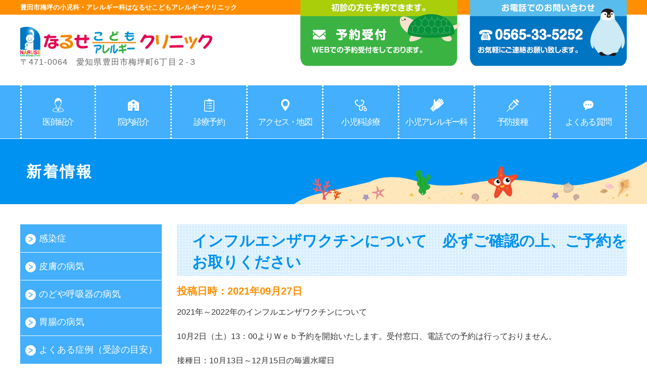

--- FILE ---
content_type: text/html; charset=UTF-8
request_url: https://www.naruse-kodomo.com/news/%E3%82%A4%E3%83%B3%E3%83%95%E3%83%AB%E3%82%A8%E3%83%B3%E3%82%B6%E3%83%AF%E3%82%AF%E3%83%81%E3%83%B3%E3%81%AB%E3%81%A4%E3%81%84%E3%81%A6%E3%80%80%E5%BF%85%E3%81%9A%E3%81%94%E7%A2%BA%E8%AA%8D%E3%81%AE/
body_size: 47761
content:

<!DOCTYPE html>
<html lang="ja">
<head>
<meta charset="UTF-8">
<meta http-equiv="X-UA-Compatible" content="IE=edge">
<meta name="viewport" content="width=device-width, initial-scale=1.0">
<meta name="format-detection" content="telephone=no">
<title>インフルエンザワクチンについて　必ずご確認の上、ご予約をお取りください | なるせこどもアレルギークリニック</title>

<meta name="description" content="愛知県豊田市梅坪の小児科、なるせこどもアレルギークリニックです。当院では小児科、アレルギー科、予防接種（ワクチン）の診療をしています。岡崎市、みよし市、知立市、日進市、安城市からも患者様がお越しになります。">
<meta name="keywords" content="愛知県,豊田市,梅坪,小児科,アレルギー科,予防接種,ワクチン">

<link rel="stylesheet" href="https://www.naruse-kodomo.com/wp/wp-content/themes/naruse-kodomo/style.css">

<link rel="stylesheet" href="https://www.naruse-kodomo.com/wp/wp-content/themes/naruse-kodomo/assets/css/page.css">
<link rel='dns-prefetch' href='//s.w.org' />
		<script type="text/javascript">
			window._wpemojiSettings = {"baseUrl":"https:\/\/s.w.org\/images\/core\/emoji\/2.4\/72x72\/","ext":".png","svgUrl":"https:\/\/s.w.org\/images\/core\/emoji\/2.4\/svg\/","svgExt":".svg","source":{"concatemoji":"https:\/\/www.naruse-kodomo.com\/wp\/wp-includes\/js\/wp-emoji-release.min.js?ver=4.9.4"}};
			!function(a,b,c){function d(a,b){var c=String.fromCharCode;l.clearRect(0,0,k.width,k.height),l.fillText(c.apply(this,a),0,0);var d=k.toDataURL();l.clearRect(0,0,k.width,k.height),l.fillText(c.apply(this,b),0,0);var e=k.toDataURL();return d===e}function e(a){var b;if(!l||!l.fillText)return!1;switch(l.textBaseline="top",l.font="600 32px Arial",a){case"flag":return!(b=d([55356,56826,55356,56819],[55356,56826,8203,55356,56819]))&&(b=d([55356,57332,56128,56423,56128,56418,56128,56421,56128,56430,56128,56423,56128,56447],[55356,57332,8203,56128,56423,8203,56128,56418,8203,56128,56421,8203,56128,56430,8203,56128,56423,8203,56128,56447]),!b);case"emoji":return b=d([55357,56692,8205,9792,65039],[55357,56692,8203,9792,65039]),!b}return!1}function f(a){var c=b.createElement("script");c.src=a,c.defer=c.type="text/javascript",b.getElementsByTagName("head")[0].appendChild(c)}var g,h,i,j,k=b.createElement("canvas"),l=k.getContext&&k.getContext("2d");for(j=Array("flag","emoji"),c.supports={everything:!0,everythingExceptFlag:!0},i=0;i<j.length;i++)c.supports[j[i]]=e(j[i]),c.supports.everything=c.supports.everything&&c.supports[j[i]],"flag"!==j[i]&&(c.supports.everythingExceptFlag=c.supports.everythingExceptFlag&&c.supports[j[i]]);c.supports.everythingExceptFlag=c.supports.everythingExceptFlag&&!c.supports.flag,c.DOMReady=!1,c.readyCallback=function(){c.DOMReady=!0},c.supports.everything||(h=function(){c.readyCallback()},b.addEventListener?(b.addEventListener("DOMContentLoaded",h,!1),a.addEventListener("load",h,!1)):(a.attachEvent("onload",h),b.attachEvent("onreadystatechange",function(){"complete"===b.readyState&&c.readyCallback()})),g=c.source||{},g.concatemoji?f(g.concatemoji):g.wpemoji&&g.twemoji&&(f(g.twemoji),f(g.wpemoji)))}(window,document,window._wpemojiSettings);
		</script>
		<style type="text/css">
img.wp-smiley,
img.emoji {
	display: inline !important;
	border: none !important;
	box-shadow: none !important;
	height: 1em !important;
	width: 1em !important;
	margin: 0 .07em !important;
	vertical-align: -0.1em !important;
	background: none !important;
	padding: 0 !important;
}
</style>
<link rel='stylesheet' id='biz-cal-style-css'  href='https://www.naruse-kodomo.com/wp/wp-content/plugins/biz-calendar/biz-cal.css?ver=2.2.0' type='text/css' media='all' />
<script type='text/javascript' src='https://www.naruse-kodomo.com/wp/wp-includes/js/jquery/jquery.js?ver=1.12.4'></script>
<script type='text/javascript' src='https://www.naruse-kodomo.com/wp/wp-includes/js/jquery/jquery-migrate.min.js?ver=1.4.1'></script>
<script type='text/javascript'>
/* <![CDATA[ */
var bizcalOptions = {"holiday_title":"\u4f11\u8a3a\u65e5","sun":"on","holiday":"on","temp_holidays":"2025-10-04\r\n2025-10-13\r\n2025-11-03\r\n2025-11-24\r\n2025-11-29\r\n2025-12-15\r\n2025-12-29\r\n2025-12-30\r\n2025-12-31\r\n2026-01-01\r\n2026-01-02\r\n2026-01-03\r\n2026-01-12\r\n2026-01-17\r\n2026-02-11\r\n2026-02-23\r\n2026-03-19\r\n2026-03-20\r\n2026-04-29\r\n2026-05-04\r\n2026-05-05\r\n2026-05-06\r\n2026-07-20\r\n2026-08-11\r\n2026-09-21\r\n2026-09-22\r\n2026-09-23\r\n2026-10-12\r\n2026-11-03\r\n2026-11-23\r\n2027-01-01\r\n2027-01-02\r\n2027-01-11\r\n2027-02-11\r\n2027-02-23\r\n2027-03-22\r\n\r\n\r\n\r\n\r\n\r\n\r\n\r\n\r\n\r\n\r\n\r\n\r\n\r\n\r\n\r\n","temp_weekdays":"","eventday_title":"\u5348\u5f8c\u4f11\u8a3a","eventday_url":"","eventdays":"2025-11-01\r\n2025-11-05\r\n2025-11-06\r\n2025-11-08\r\n2025-11-12\r\n2025-11-13\r\n2025-11-15\r\n2025-11-19\r\n2025-11-20\r\n2025-11-22\r\n2025-11-26\r\n2025-11-27\r\n\r\n2025-12-03\r\n2025-12-04\r\n2025-12-06\r\n2025-12-10\r\n2025-12-11\r\n2025-12-13\r\n2025-12-17\r\n2025-12-18\r\n2025-12-20\r\n2025-12-24\r\n2025-12-25\r\n2025-12-27\r\n2026-01-07\r\n2026-01-08\r\n2026-01-10\r\n2026-01-14\r\n2026-01-15\r\n\r\n2026-01-21\r\n2026-01-22\r\n2026-01-24\r\n2026-01-28\r\n2026-01-29\r\n2026-01-31\r\n2026-02-04\r\n2026-02-05\r\n2026-02-07\r\n2026-02-12\r\n2026-02-14\r\n2026-02-18\r\n2026-02-19\r\n2026-02-21\r\n2026-02-25\r\n2026-02-26\r\n2026-02-28\r\n2026-03-04\r\n2026-03-05\r\n2026-03-07\r\n2026-03-11\r\n2026-03-12\r\n2026-03-14\r\n2026-03-18\r\n\r\n2026-03-21\r\n2026-03-25\r\n2026-03-26\r\n2026-03-28\r\n2026-04-01\r\n2026-04-02\r\n2026-04-04\r\n2026-04-08\r\n2026-04-09\r\n2026-04-11\r\n2026-04-15\r\n2026-04-16\r\n2026-04-18\r\n2026-04-22\r\n2026-04-23\r\n2026-04-25\r\n2026-04-30\r\n2026-05-02\r\n2026-05-07\r\n2026-05-09\r\n2026-05-13\r\n2026-05-14\r\n2026-05-16\r\n2026-05-20\r\n2026-05-21\r\n2026-05-23\r\n2026-05-27\r\n2026-05-28\r\n2026-05-30\r\n2026-06-03\r\n2026-06-04\r\n2026-06-06\r\n2026-06-10\r\n2026-06-11\r\n2026-06-13\r\n2026-06-17\r\n2026-06-18\r\n2026-06-20\r\n2026-06-24\r\n2026-06-25\r\n2026-06-27\r\n2026-07-01\r\n2026-07-02\r\n2026-07-04\r\n2026-07-08\r\n2026-07-09\r\n2026-07-11\r\n2026-07-15\r\n2026-07-16\r\n2026-07-18\r\n2026-07-22\r\n2026-07-23\r\n2026-07-25\r\n2026-07-29\r\n2026-07-30\r\n2026-08-01\r\n2026-08-05\r\n2026-08-06\r\n2026-08-08\r\n2026-08-12\r\n2026-08-13\r\n2026-08-15\r\n2026-08-19\r\n2026-08-20\r\n2026-08-22\r\n2026-08-26\r\n2026-08-27\r\n2026-08-29\r\n2026-09-02\r\n2026-09-03\r\n2026-09-05\r\n2026-09-09\r\n2026-09-10\r\n2026-09-12\r\n2026-09-16\r\n2026-09-17\r\n2026-09-19\r\n2026-09-24\r\n2026-09-26\r\n2026-09-30\r\n2026-10-01\r\n2026-10-03\r\n2026-10-07\r\n2026-10-08\r\n2026-10-10\r\n2026-10-14\r\n2026-10-15\r\n2026-10-17\r\n2026-10-21\r\n2026-10-22\r\n2026-10-24\r\n2026-10-28\r\n2026-10-29\r\n2026-10-31\r\n2026-11-04\r\n2026-11-05\r\n2026-11-07\r\n2026-11-11\r\n2026-11-12\r\n2026-11-14\r\n2026-11-18\r\n2026-11-19\r\n2026-11-21\r\n2026-11-25\r\n2026-11-26\r\n2026-11-28\r\n2026-12-02\r\n2026-12-03\r\n2026-12-05\r\n2026-12-09\r\n2026-12-10\r\n2026-12-12\r\n2026-12-16\r\n2026-12-17\r\n2026-12-19\r\n2026-12-23\r\n2026-12-24\r\n2026-12-26\r\n2026-12-30\r\n2026-12-31\r\n2027-01-06\r\n2027-01-07\r\n2027-01-09\r\n2027-01-13\r\n2027-01-14\r\n2027-01-16\r\n2027-01-20\r\n2027-01-21\r\n2027-01-23\r\n2027-01-27\r\n2027-01-28\r\n2027-02-03\r\n2027-02-04\r\n2027-02-06\r\n2027-02-10\r\n2027-02-13\r\n2027-02-17\r\n2027-02-18\r\n2027-02-20\r\n2027-02-24\r\n20274-02-25\r\n2027-02-27\r\n2027-03-03\r\n2027-03-04\r\n2027-03-06\r\n2027-03-10\r\n2027-03-11\r\n2027-03-13\r\n2027-03-17\r\n2027-03-18\r\n2027-03-20\r\n2027-03-24\r\n2027-03-25\r\n2027-03-27\r\n2027-03-31\r\n\r\n\r\n\r\n\r\n\r\n\r\n\r\n\r\n\r\n\r\n\r\n\r\n\r\n\r\n\r\n\r\n\r\n\r\n\r\n\r\n\r\n\r\n\r\n\r\n\r\n\r\n\r\n\r\n\r\n\r\n\r\n\r\n\r\n\r\n\r\n\r\n\r\n\r\n\r\n\r\n","month_limit":"\u6307\u5b9a","nextmonthlimit":"3","prevmonthlimit":"3","plugindir":"https:\/\/www.naruse-kodomo.com\/wp\/wp-content\/plugins\/biz-calendar\/","national_holiday":""};
/* ]]> */
</script>
<script type='text/javascript' src='https://www.naruse-kodomo.com/wp/wp-content/plugins/biz-calendar/calendar.js?ver=2.2.0'></script>
<link rel='https://api.w.org/' href='https://www.naruse-kodomo.com/wp-json/' />
<link rel="EditURI" type="application/rsd+xml" title="RSD" href="https://www.naruse-kodomo.com/wp/xmlrpc.php?rsd" />
<link rel="wlwmanifest" type="application/wlwmanifest+xml" href="https://www.naruse-kodomo.com/wp/wp-includes/wlwmanifest.xml" /> 
<link rel='prev' title='新型コロナウイルスワクチンについて' href='https://www.naruse-kodomo.com/news/%e6%96%b0%e5%9e%8b%e3%82%b3%e3%83%ad%e3%83%8a%e3%82%a6%e3%82%a4%e3%83%ab%e3%82%b9%e3%83%af%e3%82%af%e3%83%81%e3%83%b3%e3%81%ab%e3%81%a4%e3%81%84%e3%81%a6/' />
<link rel='next' title='11月の休診のお知らせ' href='https://www.naruse-kodomo.com/news/11%e6%9c%88%e3%81%ae%e4%bc%91%e8%a8%ba%e3%81%ae%e3%81%8a%e7%9f%a5%e3%82%89%e3%81%9b/' />
<meta name="generator" content="WordPress 4.9.4" />
<link rel='shortlink' href='https://www.naruse-kodomo.com/?p=439' />
<link rel="alternate" type="application/json+oembed" href="https://www.naruse-kodomo.com/wp-json/oembed/1.0/embed?url=https%3A%2F%2Fwww.naruse-kodomo.com%2Fnews%2F%25e3%2582%25a4%25e3%2583%25b3%25e3%2583%2595%25e3%2583%25ab%25e3%2582%25a8%25e3%2583%25b3%25e3%2582%25b6%25e3%2583%25af%25e3%2582%25af%25e3%2583%2581%25e3%2583%25b3%25e3%2581%25ab%25e3%2581%25a4%25e3%2581%2584%25e3%2581%25a6%25e3%2580%2580%25e5%25bf%2585%25e3%2581%259a%25e3%2581%2594%25e7%25a2%25ba%25e8%25aa%258d%25e3%2581%25ae%2F" />
<link rel="alternate" type="text/xml+oembed" href="https://www.naruse-kodomo.com/wp-json/oembed/1.0/embed?url=https%3A%2F%2Fwww.naruse-kodomo.com%2Fnews%2F%25e3%2582%25a4%25e3%2583%25b3%25e3%2583%2595%25e3%2583%25ab%25e3%2582%25a8%25e3%2583%25b3%25e3%2582%25b6%25e3%2583%25af%25e3%2582%25af%25e3%2583%2581%25e3%2583%25b3%25e3%2581%25ab%25e3%2581%25a4%25e3%2581%2584%25e3%2581%25a6%25e3%2580%2580%25e5%25bf%2585%25e3%2581%259a%25e3%2581%2594%25e7%25a2%25ba%25e8%25aa%258d%25e3%2581%25ae%2F&#038;format=xml" />
<style type="text/css">.broken_link, a.broken_link {
	text-decoration: line-through;
}</style></head>

<body class="home">
<div id="wrapper">
<header class="st-header" role="banner">
	<div class="st-header__seo">
		<h1>豊田市梅坪の小児科・アレルギー科はなるせこどもアレルギークリニック</h1>
	</div>
	<div class="st-header__inner">
		<div class="st-header__logo">
			<a href="https://www.naruse-kodomo.com/"><img src="https://www.naruse-kodomo.com/wp/wp-content/themes/naruse-kodomo/assets/images/common/logo.png" alt="なるせこどもアレルギークリニック"></a>
			<p>〒471-0064　愛知県豊田市梅坪町6丁目２-３</p>
		</div>
		<div id="js-menu-button" class="sp">
			<span></span>
			<span></span>
			<span></span>
		</div>
		<div class="st-header__btn flexBox flexStretch">
			<a href="http://naruse.mdja.jp/" target="_blank"><span class="st-header__btn01"><img class="pc" src="https://www.naruse-kodomo.com/wp/wp-content/themes/naruse-kodomo/assets/images/common/header_reserve_btn.png" alt="予約受付"><img class="sp" src="https://www.naruse-kodomo.com/wp/wp-content/themes/naruse-kodomo/assets/images/common/header_reserve_btn_sp.png" alt="予約受付"></span></a>
			<a href="tel:0565335252"><span class="st-header__btn02"><img class="pc" src="https://www.naruse-kodomo.com/wp/wp-content/themes/naruse-kodomo/assets/images/common/header_tel_btn.png" alt="0565-33-5252"><img class="sp" src="https://www.naruse-kodomo.com/wp/wp-content/themes/naruse-kodomo/assets/images/common/header_tel_btn_sp.png" alt="0565-33-5252"></span></a>
		</div>

	</div>
		<div id="js-navigation" class="st-header__menu sp">
			<nav class="st-header__menu__inner clearfix">
<div class="menu-global-navigation-container"><ul id="menu-global-navigation" class="menu"><li id="menu-item-30" class="menu-item menu-item-type-post_type menu-item-object-page menu-item-30"><a href="https://www.naruse-kodomo.com/ishi/">医師紹介</a></li>
<li id="menu-item-29" class="menu-item menu-item-type-post_type menu-item-object-page menu-item-29"><a href="https://www.naruse-kodomo.com/innai/">院内紹介</a></li>
<li id="menu-item-28" class="menu-item menu-item-type-post_type menu-item-object-page menu-item-28"><a href="https://www.naruse-kodomo.com/yoyaku/">診療予約</a></li>
<li id="menu-item-22" class="menu-item menu-item-type-post_type menu-item-object-page menu-item-22"><a href="https://www.naruse-kodomo.com/access/">アクセス・地図</a></li>
<li id="menu-item-27" class="menu-item menu-item-type-post_type menu-item-object-page menu-item-27"><a href="https://www.naruse-kodomo.com/pediatrics/">小児科診療</a></li>
<li id="menu-item-26" class="menu-item menu-item-type-post_type menu-item-object-page menu-item-has-children menu-item-26"><a href="https://www.naruse-kodomo.com/allergy/">小児アレルギー科</a>
<ul class="sub-menu">
	<li id="menu-item-266" class="menu-item menu-item-type-post_type menu-item-object-page menu-item-266"><a href="https://www.naruse-kodomo.com/allergy/oral_tolerancetest/">経口負荷試験について</a></li>
	<li id="menu-item-289" class="menu-item menu-item-type-post_type menu-item-object-page menu-item-289"><a href="https://www.naruse-kodomo.com/allergy/sublingual_immunotherapy/">舌下免疫療法</a></li>
</ul>
</li>
<li id="menu-item-206" class="menu-item menu-item-type-post_type menu-item-object-page menu-item-206"><a href="https://www.naruse-kodomo.com/yobouseshu/">予防接種</a></li>
<li id="menu-item-213" class="menu-item menu-item-type-custom menu-item-object-custom menu-item-has-children menu-item-213"><a>よくある質問</a>
<ul class="sub-menu">
	<li id="menu-item-211" class="menu-item menu-item-type-post_type menu-item-object-page menu-item-211"><a href="https://www.naruse-kodomo.com/general/">よくある質問(一般診療編)</a></li>
	<li id="menu-item-212" class="menu-item menu-item-type-post_type menu-item-object-page menu-item-212"><a href="https://www.naruse-kodomo.com/vaccination/">よくある質問(予防接種編)</a></li>
</ul>
</li>
</ul></div>			</nav>
		</div>

 	<div class="st-header__nav st-header__page-nav pc">

		<div class="st-header__navigation" role="navigation">
			<nav class="st-header__navigation__inner clearfix">
<div class="menu-global-navigation-container"><ul id="menu-global-navigation-1" class="menu"><li class="menu-item menu-item-type-post_type menu-item-object-page menu-item-30"><a href="https://www.naruse-kodomo.com/ishi/">医師紹介</a></li>
<li class="menu-item menu-item-type-post_type menu-item-object-page menu-item-29"><a href="https://www.naruse-kodomo.com/innai/">院内紹介</a></li>
<li class="menu-item menu-item-type-post_type menu-item-object-page menu-item-28"><a href="https://www.naruse-kodomo.com/yoyaku/">診療予約</a></li>
<li class="menu-item menu-item-type-post_type menu-item-object-page menu-item-22"><a href="https://www.naruse-kodomo.com/access/">アクセス・地図</a></li>
<li class="menu-item menu-item-type-post_type menu-item-object-page menu-item-27"><a href="https://www.naruse-kodomo.com/pediatrics/">小児科診療</a></li>
<li class="menu-item menu-item-type-post_type menu-item-object-page menu-item-has-children menu-item-26"><a href="https://www.naruse-kodomo.com/allergy/">小児アレルギー科</a>
<ul class="sub-menu">
	<li class="menu-item menu-item-type-post_type menu-item-object-page menu-item-266"><a href="https://www.naruse-kodomo.com/allergy/oral_tolerancetest/">経口負荷試験について</a></li>
	<li class="menu-item menu-item-type-post_type menu-item-object-page menu-item-289"><a href="https://www.naruse-kodomo.com/allergy/sublingual_immunotherapy/">舌下免疫療法</a></li>
</ul>
</li>
<li class="menu-item menu-item-type-post_type menu-item-object-page menu-item-206"><a href="https://www.naruse-kodomo.com/yobouseshu/">予防接種</a></li>
<li class="menu-item menu-item-type-custom menu-item-object-custom menu-item-has-children menu-item-213"><a>よくある質問</a>
<ul class="sub-menu">
	<li class="menu-item menu-item-type-post_type menu-item-object-page menu-item-211"><a href="https://www.naruse-kodomo.com/general/">よくある質問(一般診療編)</a></li>
	<li class="menu-item menu-item-type-post_type menu-item-object-page menu-item-212"><a href="https://www.naruse-kodomo.com/vaccination/">よくある質問(予防接種編)</a></li>
</ul>
</li>
</ul></div>			</nav>
		</div>
	</div>
<!-- Global site tag (gtag.js) - Google Analytics -->
<script async src="https://www.googletagmanager.com/gtag/js?id=UA-118318989-1"></script>
<script>
  window.dataLayer = window.dataLayer || [];
  function gtag(){dataLayer.push(arguments);}
  gtag('js', new Date());

  gtag('config', 'UA-118318989-1');
</script>
</header>

<div class="st-conteainer">
	<header class="st-conteainer__header">
		<div class="visual-base visual-news">
			<h1>新着情報</h1>
		</div>
	</header>
	<div class="st-conteainer__inner flexBox flexWrap flexSpaceBetween">

		<main class="st-main">



				<h2 class="page_heading_2">インフルエンザワクチンについて　必ずご確認の上、ご予約をお取りください</h2>

				<div class="page-single__inner">

					<div class="post-date">投稿日時：2021年09月27日</div>
<p></p>
					<p><span style="color: #333333; text-transform: none; text-indent: 0px; letter-spacing: normal; font-family: メイリオ, Meiryo, 'ヒラギノ角ゴ Pro W3', 'Hiragino Kaku Gothic Pro', HiraKakuPro-W3, 'ＭＳ Ｐゴシック', 'MS PGothic', Arial, Helvetica, sans-ser; font-size: 16px; font-style: normal; font-weight: 400; word-spacing: 0px; float: none; display: inline !important; white-space: normal; orphans: 2; widows: 2; background-color: #ffffff; font-variant-ligatures: normal; font-variant-caps: normal; -webkit-text-stroke-width: 0px; text-decoration-thickness: initial; text-decoration-style: initial; text-decoration-color: initial;">2021年～2022年のインフルエンザワクチンについて</span><br style="color: #333333; text-transform: none; text-indent: 0px; letter-spacing: normal; font-family: メイリオ, Meiryo, 'ヒラギノ角ゴ Pro W3', 'Hiragino Kaku Gothic Pro', HiraKakuPro-W3, 'ＭＳ Ｐゴシック', 'MS PGothic', Arial, Helvetica, sans-ser; font-size: 16px; font-style: normal; font-weight: 400; word-spacing: 0px; white-space: normal; orphans: 2; widows: 2; background-color: #ffffff; font-variant-ligatures: normal; font-variant-caps: normal; -webkit-text-stroke-width: 0px; text-decoration-thickness: initial; text-decoration-style: initial; text-decoration-color: initial;" /><br />
<span style="color: #333333; text-transform: none; text-indent: 0px; letter-spacing: normal; font-family: メイリオ, Meiryo, 'ヒラギノ角ゴ Pro W3', 'Hiragino Kaku Gothic Pro', HiraKakuPro-W3, 'ＭＳ Ｐゴシック', 'MS PGothic', Arial, Helvetica, sans-ser; font-size: 16px; font-style: normal; font-weight: 400; word-spacing: 0px; float: none; display: inline !important; white-space: normal; orphans: 2; widows: 2; background-color: #ffffff; font-variant-ligatures: normal; font-variant-caps: normal; -webkit-text-stroke-width: 0px; text-decoration-thickness: initial; text-decoration-style: initial; text-decoration-color: initial;">10月2日（土）13：00よりＷｅｂ予約を開始いたします。受付窓口、電話での予約は行っておりません。</span><br style="color: #333333; text-transform: none; text-indent: 0px; letter-spacing: normal; font-family: メイリオ, Meiryo, 'ヒラギノ角ゴ Pro W3', 'Hiragino Kaku Gothic Pro', HiraKakuPro-W3, 'ＭＳ Ｐゴシック', 'MS PGothic', Arial, Helvetica, sans-ser; font-size: 16px; font-style: normal; font-weight: 400; word-spacing: 0px; white-space: normal; orphans: 2; widows: 2; background-color: #ffffff; font-variant-ligatures: normal; font-variant-caps: normal; -webkit-text-stroke-width: 0px; text-decoration-thickness: initial; text-decoration-style: initial; text-decoration-color: initial;" /><br />
<span style="color: #333333; text-transform: none; text-indent: 0px; letter-spacing: normal; font-family: メイリオ, Meiryo, 'ヒラギノ角ゴ Pro W3', 'Hiragino Kaku Gothic Pro', HiraKakuPro-W3, 'ＭＳ Ｐゴシック', 'MS PGothic', Arial, Helvetica, sans-ser; font-size: 16px; font-style: normal; font-weight: 400; word-spacing: 0px; float: none; display: inline !important; white-space: normal; orphans: 2; widows: 2; background-color: #ffffff; font-variant-ligatures: normal; font-variant-caps: normal; -webkit-text-stroke-width: 0px; text-decoration-thickness: initial; text-decoration-style: initial; text-decoration-color: initial;">接種日：10月13日～12月15日の毎週水曜日　</span><br style="color: #333333; text-transform: none; text-indent: 0px; letter-spacing: normal; font-family: メイリオ, Meiryo, 'ヒラギノ角ゴ Pro W3', 'Hiragino Kaku Gothic Pro', HiraKakuPro-W3, 'ＭＳ Ｐゴシック', 'MS PGothic', Arial, Helvetica, sans-ser; font-size: 16px; font-style: normal; font-weight: 400; word-spacing: 0px; white-space: normal; orphans: 2; widows: 2; background-color: #ffffff; font-variant-ligatures: normal; font-variant-caps: normal; -webkit-text-stroke-width: 0px; text-decoration-thickness: initial; text-decoration-style: initial; text-decoration-color: initial;" /><br />
<span style="color: #333333; text-transform: none; text-indent: 0px; letter-spacing: normal; font-family: メイリオ, Meiryo, 'ヒラギノ角ゴ Pro W3', 'Hiragino Kaku Gothic Pro', HiraKakuPro-W3, 'ＭＳ Ｐゴシック', 'MS PGothic', Arial, Helvetica, sans-ser; font-size: 16px; font-style: normal; font-weight: 400; word-spacing: 0px; float: none; display: inline !important; white-space: normal; orphans: 2; widows: 2; background-color: #ffffff; font-variant-ligatures: normal; font-variant-caps: normal; -webkit-text-stroke-width: 0px; text-decoration-thickness: initial; text-decoration-style: initial; text-decoration-color: initial;">時間：15：15～16：15</span><br style="color: #333333; text-transform: none; text-indent: 0px; letter-spacing: normal; font-family: メイリオ, Meiryo, 'ヒラギノ角ゴ Pro W3', 'Hiragino Kaku Gothic Pro', HiraKakuPro-W3, 'ＭＳ Ｐゴシック', 'MS PGothic', Arial, Helvetica, sans-ser; font-size: 16px; font-style: normal; font-weight: 400; word-spacing: 0px; white-space: normal; orphans: 2; widows: 2; background-color: #ffffff; font-variant-ligatures: normal; font-variant-caps: normal; -webkit-text-stroke-width: 0px; text-decoration-thickness: initial; text-decoration-style: initial; text-decoration-color: initial;" /><br />
<span style="color: #333333; text-transform: none; text-indent: 0px; letter-spacing: normal; font-family: メイリオ, Meiryo, 'ヒラギノ角ゴ Pro W3', 'Hiragino Kaku Gothic Pro', HiraKakuPro-W3, 'ＭＳ Ｐゴシック', 'MS PGothic', Arial, Helvetica, sans-ser; font-size: 16px; font-style: normal; font-weight: 400; word-spacing: 0px; float: none; display: inline !important; white-space: normal; orphans: 2; widows: 2; background-color: #ffffff; font-variant-ligatures: normal; font-variant-caps: normal; -webkit-text-stroke-width: 0px; text-decoration-thickness: initial; text-decoration-style: initial; text-decoration-color: initial;">接種料金：1回4000円　【13歳未満の方は全2回接種となります（計8000円）】</span><br style="color: #333333; text-transform: none; text-indent: 0px; letter-spacing: normal; font-family: メイリオ, Meiryo, 'ヒラギノ角ゴ Pro W3', 'Hiragino Kaku Gothic Pro', HiraKakuPro-W3, 'ＭＳ Ｐゴシック', 'MS PGothic', Arial, Helvetica, sans-ser; font-size: 16px; font-style: normal; font-weight: 400; word-spacing: 0px; white-space: normal; orphans: 2; widows: 2; background-color: #ffffff; font-variant-ligatures: normal; font-variant-caps: normal; -webkit-text-stroke-width: 0px; text-decoration-thickness: initial; text-decoration-style: initial; text-decoration-color: initial;" /><br />
<span style="color: #333333; text-transform: none; text-indent: 0px; letter-spacing: normal; font-family: メイリオ, Meiryo, 'ヒラギノ角ゴ Pro W3', 'Hiragino Kaku Gothic Pro', HiraKakuPro-W3, 'ＭＳ Ｐゴシック', 'MS PGothic', Arial, Helvetica, sans-ser; font-size: 16px; font-style: normal; font-weight: 400; word-spacing: 0px; float: none; display: inline !important; white-space: normal; orphans: 2; widows: 2; background-color: #ffffff; font-variant-ligatures: normal; font-variant-caps: normal; -webkit-text-stroke-width: 0px; text-decoration-thickness: initial; text-decoration-style: initial; text-decoration-color: initial;">対象：当院診察券をお持の方</span><br style="color: #333333; text-transform: none; text-indent: 0px; letter-spacing: normal; font-family: メイリオ, Meiryo, 'ヒラギノ角ゴ Pro W3', 'Hiragino Kaku Gothic Pro', HiraKakuPro-W3, 'ＭＳ Ｐゴシック', 'MS PGothic', Arial, Helvetica, sans-ser; font-size: 16px; font-style: normal; font-weight: 400; word-spacing: 0px; white-space: normal; orphans: 2; widows: 2; background-color: #ffffff; font-variant-ligatures: normal; font-variant-caps: normal; -webkit-text-stroke-width: 0px; text-decoration-thickness: initial; text-decoration-style: initial; text-decoration-color: initial;" /><br />
<br style="color: #333333; text-transform: none; text-indent: 0px; letter-spacing: normal; font-family: メイリオ, Meiryo, 'ヒラギノ角ゴ Pro W3', 'Hiragino Kaku Gothic Pro', HiraKakuPro-W3, 'ＭＳ Ｐゴシック', 'MS PGothic', Arial, Helvetica, sans-ser; font-size: 16px; font-style: normal; font-weight: 400; word-spacing: 0px; white-space: normal; orphans: 2; widows: 2; background-color: #ffffff; font-variant-ligatures: normal; font-variant-caps: normal; -webkit-text-stroke-width: 0px; text-decoration-thickness: initial; text-decoration-style: initial; text-decoration-color: initial;" /><br />
<span style="color: #333333; text-transform: none; text-indent: 0px; letter-spacing: normal; font-family: メイリオ, Meiryo, 'ヒラギノ角ゴ Pro W3', 'Hiragino Kaku Gothic Pro', HiraKakuPro-W3, 'ＭＳ Ｐゴシック', 'MS PGothic', Arial, Helvetica, sans-ser; font-size: 16px; font-style: normal; font-weight: 400; word-spacing: 0px; float: none; display: inline !important; white-space: normal; orphans: 2; widows: 2; background-color: #ffffff; font-variant-ligatures: normal; font-variant-caps: normal; -webkit-text-stroke-width: 0px; text-decoration-thickness: initial; text-decoration-style: initial; text-decoration-color: initial;">○Ｗｅｂ予約の操作には診察券が必要となります。診察券をお持ちでない方は、　ご利用いただけません。</span><br style="color: #333333; text-transform: none; text-indent: 0px; letter-spacing: normal; font-family: メイリオ, Meiryo, 'ヒラギノ角ゴ Pro W3', 'Hiragino Kaku Gothic Pro', HiraKakuPro-W3, 'ＭＳ Ｐゴシック', 'MS PGothic', Arial, Helvetica, sans-ser; font-size: 16px; font-style: normal; font-weight: 400; word-spacing: 0px; white-space: normal; orphans: 2; widows: 2; background-color: #ffffff; font-variant-ligatures: normal; font-variant-caps: normal; -webkit-text-stroke-width: 0px; text-decoration-thickness: initial; text-decoration-style: initial; text-decoration-color: initial;" /><br />
<span style="color: #333333; text-transform: none; text-indent: 0px; letter-spacing: normal; font-family: メイリオ, Meiryo, 'ヒラギノ角ゴ Pro W3', 'Hiragino Kaku Gothic Pro', HiraKakuPro-W3, 'ＭＳ Ｐゴシック', 'MS PGothic', Arial, Helvetica, sans-ser; font-size: 16px; font-style: normal; font-weight: 400; word-spacing: 0px; float: none; display: inline !important; white-space: normal; orphans: 2; widows: 2; background-color: #ffffff; font-variant-ligatures: normal; font-variant-caps: normal; -webkit-text-stroke-width: 0px; text-decoration-thickness: initial; text-decoration-style: initial; text-decoration-color: initial;">○診察券をお持ちの保護者の方で接種をご希望の方はお子様と同じ接種日時　にご予約をお願いいたします。</span><br style="color: #333333; text-transform: none; text-indent: 0px; letter-spacing: normal; font-family: メイリオ, Meiryo, 'ヒラギノ角ゴ Pro W3', 'Hiragino Kaku Gothic Pro', HiraKakuPro-W3, 'ＭＳ Ｐゴシック', 'MS PGothic', Arial, Helvetica, sans-ser; font-size: 16px; font-style: normal; font-weight: 400; word-spacing: 0px; white-space: normal; orphans: 2; widows: 2; background-color: #ffffff; font-variant-ligatures: normal; font-variant-caps: normal; -webkit-text-stroke-width: 0px; text-decoration-thickness: initial; text-decoration-style: initial; text-decoration-color: initial;" /><br />
<span style="color: #333333; text-transform: none; text-indent: 0px; letter-spacing: normal; font-family: メイリオ, Meiryo, 'ヒラギノ角ゴ Pro W3', 'Hiragino Kaku Gothic Pro', HiraKakuPro-W3, 'ＭＳ Ｐゴシック', 'MS PGothic', Arial, Helvetica, sans-ser; font-size: 16px; font-style: normal; font-weight: 400; word-spacing: 0px; float: none; display: inline !important; white-space: normal; orphans: 2; widows: 2; background-color: #ffffff; font-variant-ligatures: normal; font-variant-caps: normal; -webkit-text-stroke-width: 0px; text-decoration-thickness: initial; text-decoration-style: initial; text-decoration-color: initial;">○予約は定員になり次第受付終了とさせていただきます。</span><br style="color: #333333; text-transform: none; text-indent: 0px; letter-spacing: normal; font-family: メイリオ, Meiryo, 'ヒラギノ角ゴ Pro W3', 'Hiragino Kaku Gothic Pro', HiraKakuPro-W3, 'ＭＳ Ｐゴシック', 'MS PGothic', Arial, Helvetica, sans-ser; font-size: 16px; font-style: normal; font-weight: 400; word-spacing: 0px; white-space: normal; orphans: 2; widows: 2; background-color: #ffffff; font-variant-ligatures: normal; font-variant-caps: normal; -webkit-text-stroke-width: 0px; text-decoration-thickness: initial; text-decoration-style: initial; text-decoration-color: initial;" /><br />
<span style="color: #333333; text-transform: none; text-indent: 0px; letter-spacing: normal; font-family: メイリオ, Meiryo, 'ヒラギノ角ゴ Pro W3', 'Hiragino Kaku Gothic Pro', HiraKakuPro-W3, 'ＭＳ Ｐゴシック', 'MS PGothic', Arial, Helvetica, sans-ser; font-size: 16px; font-style: normal; font-weight: 400; word-spacing: 0px; float: none; display: inline !important; white-space: normal; orphans: 2; widows: 2; background-color: #ffffff; font-variant-ligatures: normal; font-variant-caps: normal; -webkit-text-stroke-width: 0px; text-decoration-thickness: initial; text-decoration-style: initial; text-decoration-color: initial;">○6カ月～13歳未満の方は2回分の予約をお取りください。</span><br style="color: #333333; text-transform: none; text-indent: 0px; letter-spacing: normal; font-family: メイリオ, Meiryo, 'ヒラギノ角ゴ Pro W3', 'Hiragino Kaku Gothic Pro', HiraKakuPro-W3, 'ＭＳ Ｐゴシック', 'MS PGothic', Arial, Helvetica, sans-ser; font-size: 16px; font-style: normal; font-weight: 400; word-spacing: 0px; white-space: normal; orphans: 2; widows: 2; background-color: #ffffff; font-variant-ligatures: normal; font-variant-caps: normal; -webkit-text-stroke-width: 0px; text-decoration-thickness: initial; text-decoration-style: initial; text-decoration-color: initial;" /><br />
<span style="color: #333333; text-transform: none; text-indent: 0px; letter-spacing: normal; font-family: メイリオ, Meiryo, 'ヒラギノ角ゴ Pro W3', 'Hiragino Kaku Gothic Pro', HiraKakuPro-W3, 'ＭＳ Ｐゴシック', 'MS PGothic', Arial, Helvetica, sans-ser; font-size: 16px; font-style: normal; font-weight: 400; word-spacing: 0px; float: none; display: inline !important; white-space: normal; orphans: 2; widows: 2; background-color: #ffffff; font-variant-ligatures: normal; font-variant-caps: normal; -webkit-text-stroke-width: 0px; text-decoration-thickness: initial; text-decoration-style: initial; text-decoration-color: initial;">○電話でのお問い合わせは診療に支障をきたしますのでご遠慮ください。</span></p>

				</div>


	  		<div class="news__btn t-btn">
	  			<a href="https://www.naruse-kodomo.com/news/">お知らせ一覧</a>
	  		</div>

		</main>

		<div class="st-content_side clearfix">
			<aside class="st-sidebar">
					<nav class="st-sidebar__navigation">
						<div class="menu-sidebar-navigation-container">
							<div id="menu-sidebar-navigation" class="menu">
								<div class="side-accordion close">感染症</div>
								<ul style="display: none;">
									<li>おたふくかぜ</li>
									<li>マイコプラズマ</li>
									<li>RSウイルス</li>
									<li>手足口病</li>
									<li>突発性発疹</li>
									<li>はしか（麻疹）</li>
									<li>風疹</li>
									<li>百日咳</li>
									<li>プール熱（咽頭結膜熱）</li>
									<li>ヘルパンギーナ</li>
									<li>水ぼうそう（水痘）</li>
									<li>溶連菌</li>
									<li>りんご病</li>
								</ul>
								<div class="side-accordion close">皮膚の病気</div>
								<ul style="display: none;">
									<li>乳児湿疹</li>
									<li>脂漏性湿疹</li>
									<li>おむつかぶれ</li>
									<li>カンジダ症</li>
									<li>アトピー性皮膚炎</li>
									<li>蕁麻疹</li>
									<li>とびひ</li>
									<li>水いぼ</li>
									<li>あせも</li>
									<li>虫さされ</li>
								</ul>
								<div class="side-accordion close">のどや呼吸器の病気</div>
								<ul style="display: none;">
									<li>中耳炎</li>
									<li>副鼻腔炎</li>
									<li>扁桃炎</li>
									<li>気管支喘息</li>
									<li>気管支炎</li>
									<li>肺炎</li>
									<li>クループ</li>
								</ul>
								<div class="side-accordion close">胃腸の病気</div>
								<ul style="display: none;">
									<li>感染性胃腸炎</li>
									<li>腸重積症</li>
									<li>乳糖不耐性下痢症</li>
								</ul>
								<div class="side-accordion close">よくある症例（受診の目安）</div>
								<ul style="display: none;">
									<li>発熱</li>
									<li>発疹</li>
									<li>せき</li>
									<li>嘔吐</li>
									<li>下痢</li>
									<li>けいれん</li>
								</ul>
							</div>
					</div>
					</nav>
                    
                    <div class="top-section06_snav">
						<h2 class="top-section06_snav__h2">
							<img class="pc" src="https://www.naruse-kodomo.com/wp/wp-content/themes/naruse-kodomo/assets/images/top/section06_head.png" alt="診療時間 Practice time">
							<img class="sp" src="https://www.naruse-kodomo.com/wp/wp-content/themes/naruse-kodomo/assets/images/top/section06_head_sp.png" alt="診療時間 Practice time">
						</h2>
						<div class="top-section06_snav__table">
							<table class="red">
								<thead>
									<tr>
										<th></th>
										<th>月</th>
										<th>火</th>
										<th>水</th>
										<th>木</th>
										<th>金</th>
										<th>土</th>
									</tr>
								</thead>
								<tbody>
									<tr>
										<th>午前 9:00～12:00</th>
										<td>○</td>
										<td>○</td>
										<td>◎</td>
										<td>○</td>
										<td>○</td>
										<td>○</td>
									</tr>
									<tr>
										<th>午後 2:00～3:30</th>
										<td>▲</td>
										<td>△</td>
										<td>▲</td>
										<td>×</td>
										<td>●</td>
										<td>×</td>
									</tr>
									<tr>
										<th>午後 4:00～6:30</th>
										<td>○</td>
										<td>○</td>
										<td>×</td>
										<td>×</td>
										<td>○</td>
										<td>×</td>
									</tr>
								</tbody>
							</table>
							<p>○ 小児科一般外来<br>
							△ アレルギー専門外来　PM2:00～4:00<br>
							<span>▲ 予防接種 ● 乳児健診 ◎ 検査予約外来 × 休診</span></p>
						</div>
					</div>
                    
                    <div class="top-section07_snav">
						<h2 class="top-section07_snav__h2">
							<img class="pc" src="https://www.naruse-kodomo.com/wp/wp-content/themes/naruse-kodomo/assets/images/top/section07_head.png" alt="休診カレンダー Nonconsultation calendar">
							<img class="sp" src="https://www.naruse-kodomo.com/wp/wp-content/themes/naruse-kodomo/assets/images/top/section07_head_sp.png" alt="休診カレンダー Nonconsultation calendar">
						</h2>
<div id="bizcalendar-3" class="widget widget_bizcalendar"><h2 class="widgettitle">New title</h2>
<div id='biz_calendar'></div></div>
					</div>
                    
                    <!--<div class="top-section07_snav pc">
						<h2 class="top-section07_snav__h2">
							<img class="pc" src="https://www.naruse-kodomo.com/wp/wp-content/themes/naruse-kodomo/assets/images/top/section07_head.png" alt="休診カレンダー Nonconsultation calendar">
							<img class="sp" src="https://www.naruse-kodomo.com/wp/wp-content/themes/naruse-kodomo/assets/images/top/section07_head_sp.png" alt="休診カレンダー Nonconsultation calendar">
						</h2>
						<div id="biz_calendar_snav">
                        	<table class="bizcal">
                            	<tbody>
                                	<tr>
                                    	<td class="calmonth" colspan="4">2018年 5月</td>
                                        <td class="calbtn down-img" onclick="bizCalendar.downMonth()" title="前の月へ"><img src="http://www.naruse-kodomo.com/wp/wp-content/plugins/biz-calendar/image/down.png"></td>
                                        <td class="calbtn today-img" onclick="bizCalendar.goToday()" title="今月へ"><img src="http://www.naruse-kodomo.com/wp/wp-content/plugins/biz-calendar/image/today.png"></td>
                                        <td class="calbtn up-img" onclick="bizCalendar.upMonth()" title="次の月へ"><img src="http://www.naruse-kodomo.com/wp/wp-content/plugins/biz-calendar/image/up.png"></td>
                                 	</tr>
                                    <tr>
                                    	<th>日</th>
                                        <th>月</th>
                                        <th>火</th>
                                        <th>水</th>
                                        <th>木</th>
                                        <th>金</th>
                                        <th>土</th>
                                        </tr><tr>
                                        <td></td>
                                        <td></td>
                                        <td class="holiday">1</td>
                                        <td class="holiday today">2</td>
                                        <td class="holiday">3</td>
                                        <td class="holiday">4</td>
                                        <td class="holiday">5</td>
                                	</tr>
                                    <tr>
                                    	<td class="holiday">6</td>
                                        <td>7</td>
                                        <td>8</td>
                                        <td class="eventday">9</td>
                                        <td class="eventday">10</td>
                                        <td>11</td>
                                        <td class="eventday">12</td>
                           			</tr>
                                    <tr>
                                    	<td class="holiday">13</td>
                                        <td>14</td>
                                        <td>15</td>
                                        <td class="eventday">16</td>
                                        <td class="eventday">17</td>
                                        <td>18</td>
                                        <td class="eventday">19</td>
                      				</tr>
                                    <tr>
                                    	<td class="holiday">20</td>
                                        <td>21</td>
                                        <td>22</td>
                                        <td class="eventday">23</td>
                                        <td class="eventday">24</td>
                                        <td>25</td>
                                        <td class="eventday">26</td>
                          			</tr>
                                    <tr>
                                    	<td class="holiday">27</td>
                                        <td>28</td>
                                        <td>29</td>
                                        <td class="eventday">30</td>
                                        <td class="eventday">31</td>
                                        <td></td>
                                        <td></td>
                                 	</tr>
                            	</tbody>
                   			</table>
                            <p><span class="boxholiday"></span>定休日</p><p><span class="boxeventday"></span>午後休診</p>
                    	</div>
                    </div>-->
                    
                    <div class="top-section09_snav">
						<h2 class="top-section09_snav__h2">
							<img class="pc"  src="https://www.naruse-kodomo.com/wp/wp-content/themes/naruse-kodomo/assets/images/top/section09_head.png" alt="アクセス・地図 Access&Map">
							<img class="sp" src="https://www.naruse-kodomo.com/wp/wp-content/themes/naruse-kodomo/assets/images/top/section09_head_sp.png" alt="アクセス・地図 Access&Map">
						</h2>
						<div class="top-gmap">
							<iframe src="https://www.google.com/maps/embed?pb=!1m18!1m12!1m3!1d1632.0974594926065!2d137.15981516940312!3d35.1018433889231!2m3!1f0!2f0!3f0!3m2!1i1024!2i768!4f13.1!3m3!1m2!1s0x6004a076a16f7e21%3A0x9d46eb63e448e508!2z44CSNDcxLTAwNjQg5oSb55-l55yM6LGK55Sw5biC5qKF5Z2q55S677yW5LiB55uu77yS4oiS77yTIOOBquOCi-OBm-OBk-OBqeOCguOCouODrOODq-OCruODvOOCr-ODquODi-ODg-OCrw!5e0!3m2!1sja!2sjp!4v1521192402034" width="250"  frameborder="0" style="border:0" allowfullscreen></iframe>
							<p>〒471-0064　愛知県豊田市梅坪町6丁目2-3</p>
						</div>
					</div>			</aside>
		</div>

	</div>
</div>


<div id="js-pagetop" class="st-footer__pageTop">
	<a href="#wrapper">
	<span class="pc">▲  ページトップへ</span>
	<span class="sp">▲<br>TOP</span>
	</a>
</div>

<footer class="st-footer" role="contentinfo">
	<div class="st-footer__inner flexBox flexWrap">
		<div class="st-footer__contents">
			<p class="st-footer__seo">なるせこどもアレルギークリニックは豊田市梅坪の小児科・アレルギー科です。</p>
			<div class="st-footer__logo">
				<img src="https://www.naruse-kodomo.com/wp/wp-content/themes/naruse-kodomo/assets/images/common/logo.png" alt="なるせこどもアレルギークリニック">
				<p>〒471-0064　愛知県豊田市梅坪町6丁目２-３</p>
			</div>
			<div class="st-footer__tel">
				<img src="https://www.naruse-kodomo.com/wp/wp-content/themes/naruse-kodomo/assets/images/common/footer_tel.png" alt="0565-33-5252">
			</div>
			<div class="st-footer__banner">
				<a href="https://job-medley.com/ans/253585/" target="_blank">
					<span class="st-footer__banner01"><img src="https://www.naruse-kodomo.com/wp/wp-content/themes/naruse-kodomo/assets/images/common/recruit_banner.png" alt="RECRUIT　採用情報"></span>
				</a>
			</div>
		</div>
		<div class="st-footer__navigation02 pc" role="navigation">
			<div class="clearfix">
            	<div class="navi_box01">
                	<ul>
                        <li class="lst_ttl01"><a href="http://www.naruse-kodomo.com/">HOME</a></li>
                        <li><a href="https://www.naruse-kodomo.com/ishi/">院長紹介</a></li>
						<li><a href="https://www.naruse-kodomo.com/innai/">院内紹介</a></li>
                        <li><a href="https://www.naruse-kodomo.com/yoyaku/">診療予約</a></li>
                        <li><a href="https://www.naruse-kodomo.com/access/">アクセス・地図</a></li>
                        <li><a href="https://www.naruse-kodomo.com/pediatrics/">小児科診療</a></li>
						<li><a href="https://www.naruse-kodomo.com/allergy/">小児アレルギー科</a></li>
						<li><a href="https://www.naruse-kodomo.com/allergy/oral_tolerancetest/">経口負荷試験について</a></li>
												<li><a href="https://www.naruse-kodomo.com/allergy/sublingual_immunotherapy/">舌下免疫療法</a></li>
						<li><a href="https://www.naruse-kodomo.com/yobouseshu/">予防接種</a></li>
						<li><a href="https://www.naruse-kodomo.com/general/">よくある質問(一般診療編)</a></li>
						<li><a href="https://www.naruse-kodomo.com/vaccination/">よくある質問(予防接種編)</a></li>
                   	</ul>
                </div>
      		
                <div class="navi_box02">
					<ul>
                    	<li class="lst_ttl02">感染症</li>
						<li>おたふくかぜ</a></li>
						<li>マイコプラズマ</li>
						<li>RSウイルス</li>
						<li>手足口病</li>
						<li>突発性発疹</li>
						<li>はしか（麻疹）</li>
						<li>風疹</li>
						<li>百日咳</li>
						<li>プール熱<br />（咽頭結膜熱）</li>
						<li>ヘルパンギーナ</li>
						<li>水ぼうそう<br />（水痘）</li>
						<li>溶連菌</li>
						<li>りんご病</li>
					</ul>
               	</div>
            
				<div class="navi_box02">
					<ul class="mb20">
                    	<li class="lst_ttl02">皮膚の病気</li>
						<li>乳児湿疹</li>
						<li>脂漏性湿疹</li>
						<li>おむつかぶれ</li>
						<li>カンジダ症</li>
						<li>アトピー性皮膚炎</li>
						<li>蕁麻疹</li>
						<li>とびひ</li>
						<li>水いぼ</li>
						<li>あせも</li>
						<li>虫さされ</li>
					</ul>
					<ul>
                    	<li class="lst_ttl02">胃腸の病気</li>
						<li>感染性胃腸炎</li>
						<li>腸重積症</li>
						<li>乳糖不耐性下痢症</li>
					</ul>
                </div>
                
                <div class="navi_box02">
					<ul class="mb20">
                    	<li class="lst_ttl02 n_ls">のどや呼吸器の病気</li>
						<li>中耳炎</li>
						<li>副鼻腔炎</li>
						<li>扁桃炎</li>
						<li>気管支喘息</li>
						<li>気管支炎</li>
						<li>肺炎</li>
						<li>クループ</li>
					</ul>
					<ul>
             			<li class="lst_ttl02">よくある症例</li>
						<li>発熱</li>
						<li>発疹</li>
						<li>せき</li>
						<li>嘔吐</li>
						<li>下痢</li>
						<li>けいれん</li>
					</ul>
                </div>
            </div>
       	</div>

            
			</nav>
		</div>
	</div>
	<div class="st-footer__copyright">
		<p>Copyright(C) 2026 <a href="https://www.naruse-kodomo.com/">narusekodomo-clinic</a> All Rights Reserved.</p>
	</div>

</footer>

</div><!-- / #wrapper -->
<script src="https://www.naruse-kodomo.com/wp/wp-content/themes/naruse-kodomo/assets/js/jquery-1.11.3.min.js"></script>
<script src="https://www.naruse-kodomo.com/wp/wp-content/themes/naruse-kodomo/assets/js/jquery.easing.1.3.js"></script>
<script src="https://www.naruse-kodomo.com/wp/wp-content/themes/naruse-kodomo/assets/js/common.js"></script>
</body>
</html>

--- FILE ---
content_type: text/css
request_url: https://www.naruse-kodomo.com/wp/wp-content/themes/naruse-kodomo/style.css
body_size: 996
content:
@charset "utf-8";
/* ---------------------------------------------------------
Theme Name: なるせこどもアレルギークリニック
Theme URI: 
Description: なるせこどもアレルギークリニックのWordPressテーマです。
Author: 
Author URI: 
Version: 1.0
--------------------------------------------------------- */

/* normalize
----------------------------------------------------------- */
@import url("assets/css/normalize.css");

/* common style
----------------------------------------------------------- */
@import url("assets/css/common.css");

/* structures style
----------------------------------------------------------- */
@import url("assets/css/structures.css");

/* bxslider style
----------------------------------------------------------- */
@import url("assets/css/jquery.bxslider.css");

/* top style
----------------------------------------------------------- */
/* @import url("assets/css/top.css"); */

/* contents style
----------------------------------------------------------- */
/* @import url("assets/css/contents.css"); */

--- FILE ---
content_type: text/css
request_url: https://www.naruse-kodomo.com/wp/wp-content/themes/naruse-kodomo/assets/css/page.css
body_size: 14236
content:
@charset "utf-8";

.visual-base {
	margin: 0 auto;
	background-image: url('../images/page/base_h1bg.png');
	background-position: center bottom;
	background-repeat: no-repeat;
	background-size: 100%;
	background-color: #0092f0;
	border-top: solid 1px #fff;
}

.visual-base h1 {
    margin: 0 auto;
    font-size: 6.25vw;
    color: #fff;
    letter-spacing: 0.1em;
    padding: 8.125% 0 8.125% 1.875%;
}

@media screen and (min-width: 641px) {

	.visual-base {
		min-height: 129px;
		max-width: 1920px;
	}

	.visual-base h1 {
	    max-width: 1200px;
	    font-size: 30px;
	    padding: 49.5px 0 49.5px 12px;
	}

}

/* .page-news */

.page-news__inner {
    /* max-height: 59.375vw;
    margin: 0 auto;
    width: 100%;
    overflow-y: scroll; */
}

.page-news__box {
	/* width: 100%; */
	/* margin: 0; */
	padding: 0.5em 0;
	border-bottom: dashed 1px #737373;
}

.page-news__inner .page-news__box:nth-of-type(1) {
	/* border-top: dashed 1px #737373; */
}

.page-news__box p:nth-of-type(1){
	width: 38%;
    margin: 0.5em 0;
    padding: 0 0.5em 0 0;
    font-size: 2.5vw;
    font-weight: bold;
    color: #007fcc;
}

.page-news__box p:nth-of-type(2){
	width: 16%;
    margin: 1.25% 0 0.3125%;
    padding: 0.625%;
    font-size: 2.03125vw;
    text-align: center;
    line-height: 1;
}

.page-news__box p:nth-of-type(3){
	width: 100%;
	margin: 0 0 0.625%;
    padding-bottom: 0.625%;
    font-size: 3.125vw;
    line-height: 1.3
}

.page-news__box p.notice,
.page-single__inner p.notice {
    border: solid 1px #4ab952;
    color: #4ab952;
}

.page-news__box p.closed,
.page-single__inner p.closed {
    border: solid 1px #f19013;
    color: #f19013;
}

.page-nav {
    margin-top: 2em;
    font-size: 3.125vw;
}

.page-nav .pages {
    margin-right: 1em;
}

.page-nav .current {
    background-color: #43affd;
    color: #fff;
    padding: 0 2%;
    font-weight: bold;
    font-size: 1.3em;
}

.page-nav a.page.larger,
.page-nav a.page.smaller {
    padding: 0 0.5em;
}

@media screen and (min-width: 641px) {

	.page-news__inner {
	    /* max-height: 232px;
	    width: 1016px; */
	}

	.page-news__box {
		/* width: 996px; */
		padding: 10px 0;
		-webkit-flex-wrap: nowrap;
		-ms-flex-wrap: nowrap;
		flex-wrap: nowrap;
	}

	.page-news__box p:nth-of-type(1){
		width: 180px;
	    /* margin: 0.5em 0; */
	    padding: 0;
	    font-size: 16px;
	}

	.page-news__box p:nth-of-type(2){
		width: 96px;
	    margin: 4px 0 2px;
	    padding: 7.5px 1px;
	    font-size: 13px;
	}

	.page-news__box p:nth-of-type(3){
		width: 720px;
		margin: 0 0 0 40px;
		padding: 0;
	    font-size: 18px;
	    line-height: 2;
	}

	.page-nav {
	    font-size: 16px;
	}

	.page-nav .current {
	    padding: 0 1%;
	}

}

/* news-single */
.post-date {
    font-size: 20px;
    margin-bottom: 1em;
    color: #ff8f00;
    font-weight: bolder;
}

@media screen and (min-width: 641px) {
    font-size: 3.75px;
}

/* qa*/
.st-main .qa01>div {
    width: 100%;
}

.st-main .qa01>div:nth-child(1)>p {
    padding-left: 2.3em;
    text-indent: -2.3em;
    font-weight: bold;
}

.st-main .qa01>div:nth-child(1) span {
    color: #ff8f00;
    font-weight: bold;
}

.st-main .qa01>div:nth-child(2)>p {
    padding-left: 2.3em;
    text-indent: -1.3em;
}

.st-main .qa01>div:nth-child(2) span {
    color: #58bdec;
    font-weight: bold;
}

@media screen and (min-width : 641px){

	.st-main .qa01>div:nth-child(1)>p {
	    text-indent: -2.8em;
	}

}

/* .st-main*/

.st-main {
    font-size: 3.75vw;/*24*/
    margin-bottom: 8.4375%;
}

@media screen and (min-width : 641px){

	.st-main {
	    font-size: 16px;
    	margin-bottom: 54px;
	}

}


/* .st-main h2 */

.st-main h2 {
	position: relative;
	margin-bottom: 3.15vw;
	padding: 0.4em 0 0.2em;
	padding-left: 1em;
	background-image: url('../images/page/h2_bg.png');
	background-repeat: repeat;
	background-position: left top;
	font-size: 5.9375vw;
	font-weight: bold;
	line-height: 1.4;
	color: #0092f0;
	word-break: break-all;
	clear: both;
}

/* .st-main h3 */
 .st-main h3 {
	position: relative;
	margin: 6.25vw 0 3.15vw;
	padding: 0.4em 0 0.2em;
	padding-left: 1em;
	font-size: 5vw;
	font-weight: bold;
	line-height: 1.4;
	color: #4c4c4c;
	border-left: solid 3px #43affd;
	border-bottom: solid 1px #43affd;
	word-break: break-all;
	clear: both;
}

/* .st-main h4 */
.st-main h4 {
    position: relative;
    margin: 1.5625vw 0 3.15vw;
    padding: 0.4em 0 0.2em;
    padding-left: 0;
    font-size: 4.6875vw;
    font-weight: bold;
    line-height: 1.4;
    color: #43affd;
    border-bottom: solid 1px #43affd;
    word-break: break-all;
    clear: both;
}

/* .st-main h5 */
.st-main h5 {
	position: relative;
    margin: 0 0 0.5em;
    padding-left: 1em;
    font-size: 4.375vw;
    font-weight: bold;
    line-height: 1.4;
    color: #4c4c4c;
    word-break: break-all;
    clear: both;
}

.st-main h5::before {
	content: "";
    display: inline-block;
    position: absolute;
    width: 2.34375vw;
    padding-top: 2.34375vw;
    background-color: #43affd;
    border-radius: 50%;
    top: 20%;
    left: 0;
}

/* .st-main h6 */
.st-main h6 {
    margin-bottom: 0.5em;
    font-size: 4.0625vw;
}

/* .st-main p */
.st-main p {
    line-height: 1.5;
    margin-bottom: 1em;
}

@media screen and (min-width : 641px){
	.st-main h2 {
		margin-bottom: 20px;
		font-size: 30px;
	}

	/* .st-main h3 */
	 .st-main h3 {
		margin: 40px 0 20px;
		font-size: 24px;
		border-left: solid 6px #43affd;
	}

	/* .st-main h4 */
	.st-main h4 {
	    margin: 10px 0 20px;
	    font-size: 22px;
	}

	/* .st-main h5 */
	.st-main h5 {
	    font-size: 20px;
	}

	.st-main h5::before {
	    width: 15px;
	    padding-top: 15px;
	}

	/* .st-main h6 */
	.st-main h6 {
	    font-size: 18px;
	}

}

/* .st-main .baseTable */

.st-main .baseTable {
    overflow-x: auto;
    white-space: nowrap;
}
.st-main .baseTable table{
    width: 100%;
}
.st-main .baseTable thead th {
    background-color: #43affb;
    color: #fff;
    text-align: center;
}
.st-main .baseTable th ,
.st-main .baseTable td {
    border: solid 1px #2475c1;
    padding: 0.5em;
    text-align: left;
    vertical-align: middle;
    white-space: nowrap;
}
.st-main .baseTable th {
    background-color: #ddeefd;
}

/* .st-main .nolineTable */

.st-main .nolineTable td{
	display: block;
	padding: 0.5em;
}

@media screen and (min-width : 641px){

	.st-main .nolineTable td{
		display: table-cell;
	}

}

/* .st-main img */
.st-main img {
	max-width: 100%;
	height: auto;
}

/* .st-main font-size */
.st-main .small {
	font-size: 0.75em;
}

.st-main .normal {
	font-size: 1.0em;
}

.st-main .large {
	font-size: 1.25em;
}

.st-main .x-large {
	font-size: 1.75em;
}


/* .st-main .align */
.st-main .aligncenter {
	display: block;
	margin-left: auto;
	margin-right: auto;
}

.st-main .alignleft {
	float: left;
	margin: 0.5em 1em 0.5em 0;
}

.st-main .alignright {
	float: right;
	margin: 0.5em 0 0.5em 1em;
}


/* .st-main glid */
.st-main .row{
}

.st-main .row:after,
.st-main .row:before{
	display: table;
	content: "";
}

.st-main .row:after{
	clear: both;
}

.st-main .col-1-sp,
.st-main .col-10-sp,
.st-main .col-11-sp,
.st-main .col-12-sp,
.st-main .col-2-sp,
.st-main .col-3-sp,
.st-main .col-4-sp,
.st-main .col-5-sp,
.st-main .col-6-sp,
.st-main .col-7-sp,
.st-main .col-8-sp,
.st-main .col-9-sp{
	position: relative;
	min-height: 1px;
}

.st-main .col-1-sp,
.st-main .col-10-sp,
.st-main .col-11-sp,
.st-main .col-12-sp,
.st-main .col-2-sp,
.st-main .col-3-sp,
.st-main .col-4-sp,
.st-main .col-5-sp,
.st-main .col-6-sp,
.st-main .col-7-sp,
.st-main .col-8-sp,
.st-main .col-9-sp{
	float: left;
}

.st-main .col-12-sp{width:100%}
.st-main .col-11-sp{width:91.66666667%}
.st-main .col-10-sp{width:83.33333333%}
.st-main .col-9-sp{width:75%}
.st-main .col-8-sp{width:66.66666667%}
.st-main .col-7-sp{width:58.33333333%}
.st-main .col-6-sp{width:50%}
.st-main .col-5-sp{width:41.66666667%}
.st-main .col-4-sp{width:33.33333333%}
.st-main .col-3-sp{width:25%}
.st-main .col-2-sp{width:16.66666667%}
.st-main .col-1-sp{width:8.33333333%}

.st-main .col-pull-12-sp{right:100%}
.st-main .col-pull-11-sp{right:91.66666667%}
.st-main .col-pull-10-sp{right:83.33333333%}
.st-main .col-pull-9-sp{right:75%}
.st-main .col-pull-8-sp{right:66.66666667%}
.st-main .col-pull-7-sp{right:58.33333333%}
.st-main .col-pull-6-sp{right:50%}
.st-main .col-pull-5-sp{right:41.66666667%}
.st-main .col-pull-4-sp{right:33.33333333%}
.st-main .col-pull-3-sp{right:25%}
.st-main .col-pull-2-sp{right:16.66666667%}
.st-main .col-pull-1-sp{right:8.33333333%}
.st-main .col-pull-0-sp{right:auto}

.st-main .col-push-12-sp{left:100%}
.st-main .col-push-11-sp{left:91.66666667%}
.st-main .col-push-10-sp{left:83.33333333%}
.st-main .col-push-9-sp{left:75%}
.st-main .col-push-8-sp{left:66.66666667%}
.st-main .col-push-7-sp{left:58.33333333%}
.st-main .col-push-6-sp{left:50%}
.st-main .col-push-5-sp{left:41.66666667%}
.st-main .col-push-4-sp{left:33.33333333%}
.st-main .col-push-3-sp{left:25%}
.st-main .col-push-2-sp{left:16.66666667%}
.st-main .col-push-1-sp{left:8.33333333%}
.st-main .col-push-0-sp{left:auto}

.st-main .col-offset-12-sp{margin-left:100%}
.st-main .col-offset-11-sp{margin-left:91.66666667%}
.st-main .col-offset-10-sp{margin-left:83.33333333%}
.st-main .col-offset-9-sp{margin-left:75%}
.st-main .col-offset-8-sp{margin-left:66.66666667%}
.st-main .col-offset-7-sp{margin-left:58.33333333%}
.st-main .col-offset-6-sp{margin-left:50%}
.st-main .col-offset-5-sp{margin-left:41.66666667%}
.st-main .col-offset-4-sp{margin-left:33.33333333%}
.st-main .col-offset-3-sp{margin-left:25%}
.st-main .col-offset-2-sp{margin-left:16.66666667%}
.st-main .col-offset-1-sp{margin-left:8.33333333%}
.st-main .col-offset-0-sp{margin-left:0}

@media screen and (min-width : 641px){

	.st-main .col-1,
	.st-main .col-10,
	.st-main .col-11,
	.st-main .col-12,
	.st-main .col-2,
	.st-main .col-3,
	.st-main .col-4,
	.st-main .col-5,
	.st-main .col-6,
	.st-main .col-7,
	.st-main .col-8,
	.st-main .col-9{
		position: relative;
		min-height: 1px;
	}

	.st-main .col-1,
	.st-main .col-10,
	.st-main .col-11,
	.st-main .col-12,
	.st-main .col-2,
	.st-main .col-3,
	.st-main .col-4,
	.st-main .col-5,
	.st-main .col-6,
	.st-main .col-7,
	.st-main .col-8,
	.st-main .col-9{
		float: left;
	}

	.st-main .col-12{width:100%}
	.st-main .col-11{width:91.66666667%}
	.st-main .col-10{width:83.33333333%}
	.st-main .col-9{width:75%}
	.st-main .col-8{width:66.66666667%}
	.st-main .col-7{width:58.33333333%}
	.st-main .col-6{width:50%}
	.st-main .col-5{width:41.66666667%}
	.st-main .col-4{width:33.33333333%}
	.st-main .col-3{width:25%}
	.st-main .col-2{width:16.66666667%}
	.st-main .col-1{width:8.33333333%}

	.st-main .col-pull-12{right:100%}
	.st-main .col-pull-11{right:91.66666667%}
	.st-main .col-pull-10{right:83.33333333%}
	.st-main .col-pull-9{right:75%}
	.st-main .col-pull-8{right:66.66666667%}
	.st-main .col-pull-7{right:58.33333333%}
	.st-main .col-pull-6{right:50%}
	.st-main .col-pull-5{right:41.66666667%}
	.st-main .col-pull-4{right:33.33333333%}
	.st-main .col-pull-3{right:25%}
	.st-main .col-pull-2{right:16.66666667%}
	.st-main .col-pull-1{right:8.33333333%}
	.st-main .col-pull-0{right:auto}

	.st-main .col-push-12{left:100%}
	.st-main .col-push-11{left:91.66666667%}
	.st-main .col-push-10{left:83.33333333%}
	.st-main .col-push-9{left:75%}
	.st-main .col-push-8{left:66.66666667%}
	.st-main .col-push-7{left:58.33333333%}
	.st-main .col-push-6{left:50%}
	.st-main .col-push-5{left:41.66666667%}
	.st-main .col-push-4{left:33.33333333%}
	.st-main .col-push-3{left:25%}
	.st-main .col-push-2{left:16.66666667%}
	.st-main .col-push-1{left:8.33333333%}
	.st-main .col-push-0{left:auto}

	.st-main .col-offset-12{margin-left:100%}
	.st-main .col-offset-11{margin-left:91.66666667%}
	.st-main .col-offset-10{margin-left:83.33333333%}
	.st-main .col-offset-9{margin-left:75%}
	.st-main .col-offset-8{margin-left:66.66666667%}
	.st-main .col-offset-7{margin-left:58.33333333%}
	.st-main .col-offset-6{margin-left:50%}
	.st-main .col-offset-5{margin-left:41.66666667%}
	.st-main .col-offset-4{margin-left:33.33333333%}
	.st-main .col-offset-3{margin-left:25%}
	.st-main .col-offset-2{margin-left:16.66666667%}
	.st-main .col-offset-1{margin-left:8.33333333%}
	.st-main .col-offset-0{margin-left:0}

}

/* .st-main .space */
.st-main .space-05 {
	margin: 0;
	margin-bottom: 0.5em;
	border-color: transparent;
}

.st-main .space-1 {
	margin: 0;
	margin-bottom: 1em;
	border-color: transparent;
}

.st-main .space-2 {
	margin: 0;
	margin-bottom: 2em;
	border-color: transparent;
}

.st-main .space-3 {
	margin: 0;
	margin-bottom: 3em;
	border-color: transparent;
}

.st-main .space-4 {
	margin: 0;
	margin-bottom: 4em;
	border-color: transparent;
}

/* padding */
.st-main .p-05 {
	padding: 0.5em;
}

.st-main .p-1 {
	padding: 1em;
}

.st-main .p-2 {
	padding: 2em;
}

.st-main .p-3 {
	padding: 3em;
}

.st-main .p-4 {
	padding: 4em;
}

/* .st-main .clear */
.st-main .clear {
	display: none;
	clear: both;
}

/* .m-auto */
.st-main .m-auto {
	margin-left: auto;
	margin-right: auto;
}

/* .st-main .box-1 */

.st-main .box-1 {
	margin-left: auto;
	margin-right: auto;
	padding: 1em;
	border: solid 1px #43affd;
}

/* .st-main ul ol */
.st-main ul {
	margin-left: 1.5em;
	margin-bottom: 1em;
}

.st-main ol {
	margin-left: 3em;
	margin-bottom: 1em;
}

.st-main ul > li,
.st-main ol > li {
	line-height: 1.3;
	margin-bottom: 0.5em;
}

.st-main .ls-none {
	list-style-type: none;
	margin-left: 0em;
}


/* width */

.st-main .w-12-sp{width:100%}
.st-main .w-11-sp{width:91.66666667%}
.st-main .w-10-sp{width:83.33333333%}
.st-main .w-9-sp{width:75%}
.st-main .w-8-sp{width:66.66666667%}
.st-main .w-7-sp{width:58.33333333%}
.st-main .w-6-sp{width:50%}
.st-main .w-5-sp{width:41.66666667%}
.st-main .w-4-sp{width:33.33333333%}
.st-main .w-3-sp{width:25%}
.st-main .w-2-sp{width:16.66666667%}
.st-main .w-1-sp{width:8.33333333%}


@media screen and (min-width : 641px){

	.st-main .w-12{width:100%}
	.st-main .w-11{width:91.66666667%}
	.st-main .w-10{width:83.33333333%}
	.st-main .w-9{width:75%}
	.st-main .w-8{width:66.66666667%}
	.st-main .w-7{width:58.33333333%}
	.st-main .w-6{width:50%}
	.st-main .w-5{width:41.66666667%}
	.st-main .w-4{width:33.33333333%}
	.st-main .w-3{width:25%}
	.st-main .w-2{width:16.66666667%}
	.st-main .w-1{width:8.33333333%}

}

--- FILE ---
content_type: text/css
request_url: https://www.naruse-kodomo.com/wp/wp-content/themes/naruse-kodomo/assets/css/structures.css
body_size: 23076
content:
@charset "utf-8";

/* ----------------------------------------------
  ! structures header
 ---------------------------------------------- */

#wrapper{
	margin: 0 auto;
}

.st-header {
	position: relative;
	width: 100%;
	margin: 0 auto;
}

@media screen and (min-width: 641px) {

	#wrapper{
		min-width: 1200px;
		max-width: 1920px;
	}

}

/* ! Header SEO
 ---------------------------------------------- */

.st-header__seo {
	display: none;
}

@media screen and (min-width: 641px) {

	.st-header__seo {
		display: block;
		background-color: #ff8f00;
	}

	.st-header__seo h1{
		max-width: 1200px;
		margin: 0 auto;
		padding: 8px 0 8px;
		font-size: 13px;
		color: #fff;
	}

}

/* ! Header Inner
 ---------------------------------------------- */

.st-header__inner {
	position: relative;
	margin: 0 auto;
    padding-bottom: 35.625%;
}

/* .st-header__inner .st-header__btn {
	display: inline-block;
	font-size: 0;
} */

@media screen and (min-width: 641px) {

	.st-header__inner {
		max-width: 1200px;
		margin: -29px auto 0;
	    padding-bottom: 131px;
	}

	/* .st-header__inner .st-header__btn {
		width: 646px;
	} */

}

/* ! Header Logo
 ---------------------------------------------- */

.st-header__logo {
    position: absolute;
    left: 5%;
    top: 5%;
	font-size: 2.8125vw;
	color: #666;
	letter-spacing: 0.07em;
	width: 70%;
}

@media screen and (min-width: 641px) {

.st-header__logo {
	/* display: inline-block; */
    left: 0;
    top: auto;
    bottom: 0;
	font-size: 16px;
	width: 100%;
}

.st-header__logo img{
	width: 380px;
}

}

/* ! Header Button
 ---------------------------------------------- */

.st-header__btn {
    position: absolute;
    right: 0;
    top: 50%;
	/* display: inline-block; */
	font-size: 0;
}

.st-header__btn .st-header__btn01 img{
	/* margin-right: 24px; */
}

.st-header__btn span{
	position: relative;
}

.st-header__btn span::before{
	content: "";
	position: absolute;
	background-repeat: no-repeat;
	background-size: 100%;
}

.st-header__btn a:last-of-type{
	pointer-events: none;
}

@media screen and (min-width: 641px) {

	.st-header__btn {
		width: 646px;
		top: 0;
	}

	.st-header__btn01::before {
		width: 120px;
		height: 56px;
		background-image: url('../images/common/header_illust01.png');
		bottom: 48px;
		/* right: 18px; */
		right: -6px;
	}

	.st-header__btn02::before {
		width: 69px;
		height: 94px;
		background-image: url('../images/common/header_illust02.png');
		bottom: 20px;
		right: 4px;
	}
}

/* ! Navigation for PC
----------------------------------------------- */

.st-header__nav {
	background-color: #43affd;
	padding: 28px 0 52px;
}

.st-header__page-nav {
	margin-top: 38px;
	padding: 0;
}

.st-header__page-nav .st-header__navigation {
    border: 0;
}

.st-header__navigation {
	border-top: dotted 3px #fff;
	border-bottom: dotted 3px #fff;
}

.st-header__navigation__inner {
	width: 1200px;
	margin: 0 auto;
}

.st-header__navigation > nav > div > ul {
	list-style-type: none;
}

.st-header__navigation > nav > div > ul > li {
	position: relative;
	display: table;
	float: left;
	width: calc(1200px / 8);
	border-right: dotted 3px #fff;
}

.st-header__navigation > nav > div > ul > li:first-child {
	border-left: dotted 3px #fff;
}

/* ie11 hack */
@media all and (-ms-high-contrast:none) {
	*::-ms-backdrop, .st-header__navigation > nav > div > ul > li {
		width: 150px;
	}
}

.st-header__navigation > nav > div > ul > li > a {
	position: relative;
	display: table-cell;
	width: 100%;
	padding: 64px 0 24px;
	/* height: 34px; */
	color: #fff;
	text-align: center;
	vertical-align: middle;
	letter-spacing: -0.1em;
	text-decoration: none;
	font-size: 17px;
	font-size: 1.7rem;
	/* font-weight: bold; */
	/* overflow: hidden; */
	transition: background-color 0.5s, color 0.5s;
}

.st-header__navigation > nav > div > ul > li > a::before {
	content: "";
	position: absolute;
	width: 30px;
	height: 30px;
	background-repeat: no-repeat;
	background-size: cover;
	background-position: center;
	margin: auto;
	top: 24px;
	left: 0;
	right: 0;
}

.st-header__navigation > nav > div > ul > li.menu-item-30 a::before {
	background-image: url('../images/common/nav_icon01.png');
}

.st-header__navigation > nav > div > ul > li.menu-item-29 a::before {
	background-image: url('../images/common/nav_icon02.png');
}

.st-header__navigation > nav > div > ul > li.menu-item-28 a::before {
	background-image: url('../images/common/nav_icon03.png');
}

.st-header__navigation > nav > div > ul > li.menu-item-22 a::before {
	background-image: url('../images/common/nav_icon04.png');
}

.st-header__navigation > nav > div > ul > li.menu-item-27 a::before {
	background-image: url('../images/common/nav_icon05.png');
}

.st-header__navigation > nav > div > ul > li.menu-item-26 a::before {
	background-image: url('../images/common/nav_icon06.png');
}

.st-header__navigation > nav > div > ul > li.menu-item-206 a::before {
	background-image: url('../images/common/nav_icon07.png');
}

.st-header__navigation > nav > div > ul > li.menu-item-213 a::before {
	background-image: url('../images/common/nav_icon08.png');
}

.st-header__navigation > nav > div > ul > li:hover,
.st-header__navigation > nav > div > ul > li.current_menu_item,
.st-header__navigation > nav > div > ul > li.current-menu-ancestor,
.st-header__navigation > nav > div > ul > li.current_page_item,
.st-header__navigation > nav > div > ul > li.current-page-ancestor {
	background-color: #ff8f00;
}

.st-header__navigation > nav > div > ul > li.menu-item-213:hover {
	cursor: pointer;
}

/* ! Menu for Smartphone
----------------------------------------------- */

@media screen and (max-width: 640px) {

	#js-menu-button, #js-menu-button span {
		display: inline-block;
		transition: all .4s;
		-webkit-transition: all .4s;
		box-sizing: border-box;
	}

	#js-menu-button {
		position: absolute;
		cursor: pointer;
		width: 17.96875vw;
		height: 17.96875vw;
		top: 0;
		right: 0;
		background-color: #f39824;
	}

	#js-menu-button::before {
		position: absolute;
	    content: 'MENU';
	    margin: auto;
	    left: 0;
	    right: 0;
	    bottom: 2.5vw;
	    text-align: center;
	    font-size: 3.4375vw;
	    font-weight: bold;
	    color: #fff;
	}

	#js-menu-button span {
	    position: absolute;
	    margin: auto;
	    left: 0;
	    right: 0;
	    width: 7.8125vw;
	    height: 0.9375vw;
	    background-color: #fff;
	}

	#js-menu-button span:nth-of-type(1) {
		top: 5vw;
		-webkit-transform: rotate(0deg);
		transform: rotate(0deg);
	}
	#js-menu-button span:nth-of-type(2) {
		top: 7.5vw;
	}
	#js-menu-button span:nth-of-type(3) {
		bottom: 7.1875vw;
		-webkit-transform: rotate(0deg);
		transform: rotate(0deg);
	}

	#js-menu-button.active span:nth-of-type(1) {
		top: 7.5vw;
		/*36*/
		-webkit-transform: rotate(-315deg);
		transform: rotate(-315deg);
	}
	#js-menu-button.active span:nth-of-type(2) {
		opacity: 0;
	}
	#js-menu-button.active span:nth-of-type(3) {
		bottom: 9.54vw;
		/*60*/
		-webkit-transform: rotate(315deg);
		transform: rotate(315deg);
	}
	#js-menu-button.active::before {
		content: 'CLOSE';
	}

	#js-navigation {
		display: none;
		background-color: #42affb;
	}
	.st-header__menu__inner ul {
		list-style-type: none;
		font-size: 3.75vw;
		/*24*/
		line-height: 1.4;
		font-weight: bold;
	}
	.st-header__menu__inner ul li {
		position: relative;
		border-top: dotted 2px #fff
	}
	.st-header__menu__inner ul li:nth-of-type(1){
		border-top: 0;
	}
	.st-header__menu__inner ul li a {
		display: table-cell;
		padding: 0 2.5vw 0 10.625vw;
		height: 12.5vw;
		vertical-align: middle;
		width: 100vw;
		color: #fff;
	}

	.st-header__menu__inner ul li a::before {
		content: '';
		position: absolute;
		display: block;
		width: 4.6875vw;
		/*30*/
		height: 4.6875vw;
		/*30*/
		background-repeat: no-repeat;
		background-position: center center;
		background-size: 100%;
		margin: auto;
		top: 0;
		bottom: 0;
		left: 3.125vw;
		/*20*/
	}
	.st-header__menu__inner ul > li.menu-item-30 > a::before {
		background-image: url('../images/common/nav_icon01.png');
	}
	.st-header__menu__inner ul > li.menu-item-29 > a::before {
		background-image: url('../images/common/nav_icon02.png');
	}
	.st-header__menu__inner ul > li.menu-item-28 > a::before {
		background-image: url('../images/common/nav_icon03.png');
	}
	.st-header__menu__inner ul > li.menu-item-22 > a::before {
		background-image: url('../images/common/nav_icon04.png');
	}
	.st-header__menu__inner ul > li.menu-item-27 > a::before {
		background-image: url('../images/common/nav_icon05.png');
	}
	.st-header__menu__inner ul > li.menu-item-26 > a::before {
		background-image: url('../images/common/nav_icon06.png');
	}
	.st-header__menu__inner ul > li.menu-item-206 > a::before {
		background-image: url('../images/common/nav_icon07.png');
	}
	.st-header__menu__inner ul > li.menu-item-213 > a {
		position: relative;
	}
	.st-header__menu__inner ul > li.menu-item-213 > a::before {
		background-image: url('../images/common/nav_icon08.png');
	}

	.st-header__menu__inner .sub-menu li {
	    background-color: #fff;
	    border-top: 1px solid #42affb !important;
	}

	.st-header__menu__inner ul.sub-menu li a {
	    color: #42affb;
	    font-size: 100%;
	    height: auto;
	}

}

/* ----------------------------------------------
  ! Structures Footer
 ---------------------------------------------- */

.st-footer {
	font-size: 2.5vw;
}

.st-footer__inner {
	margin: 0 auto;
}

.st-footer__contents {
    width: 100%;
    padding: 6.25% 4.6875% 5%;
}

@media screen and (min-width: 641px) {

	.st-footer {
		background-image: url("../images/common/footer_illust.png");
		background-position: center bottom;
		background-repeat: no-repeat;
		background-size: auto;
		max-width: 1920px;
		min-height: 762px;
		font-size: 14px;
	}

	.st-footer__inner {
		max-width: 1200px;
	}

	.st-footer__contents {
		width: 40%;
		padding: 54px 0 288px
	}

}

/* Footer Information */

.st-footer__seo {
	padding-bottom: 2.06897%;
}

.st-footer__logo img{
	width: 100%;
}

.st-footer__logo p{
    font-size: 3.125vw;
    letter-spacing: 0.3em;
    padding-top: 2.06897%;
    color: #666;
}

.st-footer__tel{
	padding: 6.8966% 0 5.5173%;
}

.st-footer__tel img{
	width: 100%;
}

.st-footer__banner01{
	position: relative;
}

.st-footer__banner01 img{
	width: 100%;
}

.st-footer__banner01::before{
	content: "";
    position: absolute;
    background-image: url('../images/common/recruit_banner_btn.png');
    background-position: center center;
    background-repeat: no-repeat;
    background-size: 100%;
    width: 33.7932%;
    padding-top: 5.1725%;
    bottom: 85.35%;
    right: 3.45%;
    border-radius: 5px;
}

@media screen and (min-width: 641px) {

	.st-footer__seo {
		letter-spacing: -0.05em;
		padding-bottom: 12px;
	}

	.st-footer__logo img{
		width: 86%;
	}

	.st-footer__logo p{
		font-size: 16px;
	    letter-spacing: 0.2em;
	    padding-top: 8px;
	}

	.st-footer__tel{
		padding: 34px 0 56px;
	}

	.st-footer__tel img{
		width: 94.5%;
	}

	.st-footer__banner01::before{
	    width: 160px;
	    padding-top: 30px;
	    bottom: 16px;
	    right: 16px;
	}

}

.st-footer__navigation {
	margin-left: 32px;
    padding-top: 54px;
    width: 120px;
}

.st-footer__navigation .menu{
	list-style-type: none;
}

.st-footer__navigation .menu li {
	position: relative;
	line-height: 1.8;
}

.st-footer__navigation .menu li:nth-of-type(1) {
	font-size: 15px;
	line-height: 1;
	padding-bottom: 12px;
	color: #e7115a;
}

.st-footer__navigation .menu li:nth-of-type(1) a{
	color: #e7115a;
}

.st-footer__navigation .menu li:nth-of-type(2) {
	padding-top: 8px;
}

.st-footer__navigation .menu li:nth-of-type(1)::before {
	content: "";
    position: absolute;
    width: 120px;
    height: 1px;
    bottom: 0;
    left: 0;
    background-color: #e7115a;
}


/* ! Page Top
----------------------------------------------- */

.st-footer__pageTop {
	display: none;
	position: fixed;
	width: 10%;
	bottom: 3.15%;
	right: 4.6875%;
	z-index: 9999;
}

.st-footer__pageTop a {
	position: relative;
	display: block;
	background-color: #e7175e;
	opacity: 0.7;
	text-align: center;
	border-radius: 5px;
}

.st-footer__pageTop a::before {
	content: "";
	position: absolute;
	top: -34.38%;
	right: -18.75%;
	width: 106.25%;
	padding-top: 71.88%;
	background-image: url("../images/common/to_top_btn_illust01.png");
	background-repeat: no-repeat;
	background-position: center center;
	background-size: 100% 100%;
}

.st-footer__pageTop a span {
	display: block;
	padding:  18.75% 0;
    width: 100%;
    font-size: 3.125vw;
    color: #fff;
    text-decoration: none;
}

@media screen and (min-width: 641px) {

	.st-footer__pageTop {
		width: 242px;
		bottom: 50px;
		right: 5%;
	}

	.st-footer__pageTop a {
		background-color: #ff8f00;
		opacity: 1;
}

.st-footer__pageTop a::before {
	top: -26px;
	width: 78px;
	padding-top: 54px;
}

.st-footer__pageTop a::after {
	content: "";
	position: absolute;
	bottom: -4px;
	left: -12px;
	width: 83px;
	height: 25px;
	background-image: url("../images/common/to_top_btn_illust02.png");
	background-repeat: no-repeat;
	background-position: center center;
	background-size: 100% 100%;
}

.st-footer__pageTop a span {
	display: block;
	padding: 31px 0;
    font-size: 22px;
}

}

/* Copyright */

.st-footer__copyright {
    padding: 3.125% 0;
    background-color: #ff8f00;
    color: #fff;
    text-align: center;
}

.st-footer__copyright a {
	color: #fff;
}

@media screen and (min-width: 641px) {

	.st-footer__copyright {
	    padding: 20px 0;
	}

}

/* ----------------------------------------------
  ! structures conteainer
 ---------------------------------------------- */

.st-conteainer {
	/* clear: both; */
}

.st-conteainer__inner {
    margin: 6.25% auto 0;
}

@media screen and (min-width: 641px) {

	.st-conteainer__inner {
	    max-width: 1200px;
	    margin: 40px auto 0;
	}

}

/* sidebar */

.st-content_side {
    width: 100%;
	padding: 0 4.6875%;
}

.st-sidebar > nav > div > div {
    /* list-style-type: none; */
    font-size: 3.75vw;
    border: solid 1px #43affd;
}

.st-sidebar > nav > div > div > div {
	position: relative;
    background-color: #43affd;
    border-top: solid 1px #fff;
    padding: 1em 0.3em 1em 2em;
    color: #fff;
    cursor: pointer;
}

.st-sidebar > nav > div > div > div:nth-of-type(1) {
    border-top: 0;
}

.st-sidebar > nav > div > div > div::before {
	content: "";
	position: absolute;
	width: 3.28125%;
	padding-top: 3.28125%;
	background-image: url("../images/common/side_arrow01.png");
	background-repeat: no-repeat;
	background-position: center;
	background-size: cover;
	background-color: #fff;
	border-radius: 50%;
	margin: auto;
	top: 1em;
	left: 0.5em;
}


.st-sidebar > nav > div > div > ul {
    list-style-type: none;
}

.st-sidebar > nav > div > div > ul > li {
	position: relative;
    border-top: solid 1px #43affd;
    padding: 1em 0.3em 1em 3em;
    color: #43affd;
}

.st-sidebar > nav > div > div > ul > li:nth-of-type(1) {
    border-top: 0;
}

/* .st-sidebar > nav > div > div > ul > li::before {
	content: "";
	position: absolute;
	width: 3.28125%;
	padding-top: 3.28125%;
	background-image: url("../images/common/side_arrow01.png");
	background-repeat: no-repeat;
	background-position: center;
	background-size: cover;
	margin: auto;
	top: 0.9em;
	left: 1.5em;
} */

.side-accordion.active::before {
    transform: rotate(90deg);
}

@media screen and (min-width: 641px) {

	.st-content_side {
		order: 1;
	    width: 280px;
		padding: 0;
	}

	.st-sidebar > nav > div > div {
	    font-size: 18px;
	}

	.st-sidebar > nav > div > div > div::before {
		width: 21px;
		padding-top: 21px;
	}


	.st-sidebar > nav > div > div > ul {
	    list-style-type: none;
	}

	.st-sidebar > nav > div > div > ul > li {
		position: relative;
	    border-top: solid 1px #43affd;
	    padding: 1em 0.3em 1em 3em;
	    color: #43affd;
	}

	.st-sidebar > nav > div > div > ul > li:nth-of-type(1) {
	    border-top: 0;
	}

	/* .st-sidebar > nav > div > ul > ul > li::before {
		width: 21px;
		padding-top: 21px;
	} */

}

.st-main {
	width: 100%;
	padding: 0 4.6875%;
}

@media screen and (min-width: 641px) {
	.st-main {
		order: 2;
    	width: 890px;
		padding: 0;
	}
}

.st-conteainer section{
	width: 100%;
	margin: 0 auto;
}

/* news-btn */

.t-btn:hover,
a:hover {
    opacity: 0.8;
}

.news__btn {
	position: relative;
    margin: 1em auto 0;
    width: 136px;
    font-size: 3.125vw;
    text-align: center;
    background-color: #007fcc;
    border-radius: 5px;
}

.news__btn a {
    display: block;
	padding: 17px 0;
    color: #fff;
}

.news__btn::before{
	content: "";
	position: absolute;
	width: 0;
	height: 0;
	border-style: solid;
	border-width: 8px 6px 0 6px;
	border-color: #fff transparent transparent transparent;
	margin: auto;
	bottom: 10%;
	left: 0;
	right: 0;
    -webkit-transition: bottom 0.3s ease;
    transition: bottom 0.3s ease;
}

.news__btn:hover::before {
	bottom: 4px;
    -webkit-transition: bottom 0.3s ease;
    transition: bottom 0.3s ease;
}

@media screen and (min-width: 641px) {

	.news__btn {
	    margin: 24px auto;
	    width: 168px;
	    font-size: 18px;
	}

	.news__btn::before{
		bottom: 6px;
	}

	.news__btn:hover::before {
		bottom: 4px;
	    -webkit-transition: bottom 0.3s ease;
	    transition: bottom 0.3s ease;
	}

}

/* .st-footer__navigation02 */
.st-footer__navigation02 { 
	width: 700px;
	padding-top: 50px;
	padding-left: 50px;
}

.st-footer__navigation02 div.navi_box01,
.st-footer__navigation02 div.navi_box02 {
	width: 120px;
	float: left;
	margin-right: 50px;
}

.st-footer__navigation02 div.navi_box02:last-child {
	margin-right: 0;
}

.st-footer__navigation02 div.navi_box01 ul,
.st-footer__navigation02 div.navi_box02 ul {
	list-style: none;
}

.st-footer__navigation02 div.navi_box01 ul li,
.st-footer__navigation02 div.navi_box02 ul li {
	list-style-type: none;
	font-size: 15px;
	padding-bottom: 10px;
}

.st-footer__navigation02 div.navi_box02 ul li.n_ls {
	letter-spacing: -0.12em;
}

.st-footer__navigation02 div.navi_box01 ul li.lst_ttl01 a {
	display: block;
	padding-bottom: 10px;
	color: #e84774;
	border-bottom: 1px solid #e84774;
	font-weight: bold;
}

.st-footer__navigation02 div.navi_box02 ul li.lst_ttl02 {
	margin-bottom: 10px;
	color: #3ab343;
	border-bottom: 1px solid #3ab343;
	font-weight: bold;
}


/* top-section06_snav サイドナビ */

.top-section06_snav { 
	width: 280px;
	margin: 50px auto 30px;
 	padding: 30px 0 40px;
	border: 1px solid #43affd;
	text-align: center;
}

.top-section07_snav { 
	width: 280px;
	margin: 0 auto 30px;
	padding: 30px 0;
    border: 1px solid #43affd;
	text-align: center;
}

.top-section09_snav { 
	width: 280px;
	margin: 0 auto 50px;
	padding: 30px 0;
    border: 1px solid #43affd;
	text-align: center;
}

.top-section09_snav { padding-bottom: 50px;}

.top-section06_snav__h2,
.top-section07_snav__h2,
.top-section09_snav__h2 { 
	padding-bottom: 10px;
}

.top-section06_snav__h2 img {
	width: 145px;
}
.top-section07_snav__h2 img {
	width: 250px;
}

.top-section09_snav__h2 img {
	width: 230px;
}

.top-section06_snav__table table {
	width: 250px;
	margin: 0 auto 1em;
	border: solid 1px #f19013;
}

.top-section06_snav__table thead > tr > th {
	width: 9%;
	border-left: solid 1px #f19013;
	text-align: center;
	vertical-align: middle;
	padding: 0.7em;
	background-color: #ffe0cd;
}

.top-section06_snav__table thead > tr > th:nth-of-type(1) {
	width: 46%;
	border-left: 0;
}

.top-section06_snav__table tbody > tr > th {
	border-top: solid 1px #f19013;
	text-align: left;
	vertical-align: middle;
	padding: 0.7em;
	color: #006699;
}

.top-section06_snav__table tbody > tr > td {
	border-top: solid 1px #f19013;
	border-left: solid 1px #f19013;
	text-align: center;
	vertical-align: middle;
	padding: 0.7em;
}

.top-section06_snav__table p {
	width: 250px;
    margin: 0 auto;
	color: #006699;
	font-size: 12px;
	text-align: left;
}

.top-section06_snav__table p span { letter-spacing: -0.15em;em;}

.top-section07_snav p {
	text-align: left;
}

.top-section09_snav p {
	width: 250px;
	margin: 0 auto;
	padding-top: 15px;
	text-align: left;
	font-size: 12px;
}
	
#biz_calendar_snav {
  max-width: 280px;
  margin: auto;
  font-family: 'ヒラギノ角ゴ Pro W3', 'Hiragino Kaku Gothic Pro', 'メイリオ', Meiryo, 'ＭＳ Ｐゴシック', sans-serif;
}
#biz_calendar_snav p {
  margin: 0;
  line-height: 170%;
  text-align: left;
}
#biz_calendar_snav p span.boxholiday {
  background-color: #F63C9F;
  padding-left: 25px;
  margin-right: 10px;
}
#biz_calendar_snav p span.boxeventday {
  background-color: #64BDEB;
  padding-left: 25px;
  margin-right: 10px;
}

#biz_calendar_snav table.bizcal {
  margin: 10px 0;
  width: 100%;
  background-color: #ffffff;
  table-layout: fixed;
  border: 1px #B5B5B6 solid;
  line-height: 1.6;
  cursor: default;
  vertical-align: middle;
}
#biz_calendar_snav table.bizcal th {
  text-align: center;
  border-width: 0;
  padding: 2px;
  color: #000000;
  background-color: #DEDEDE;
}
#biz_calendar_snav table.bizcal th:first-child {
  color: red;
}
#biz_calendar_snav table.bizcal th:nth-last-of-type(1) {
  color: blue;
}
#biz_calendar_snav table.bizcal td {
  text-align: center;
  border-width: 0;
  padding: 2px;
  color: #000000;
}
#biz_calendar_snav table.bizcal .calmonth {
  text-align: left;
  font-weight: bold;
  padding: 2px 7px;
  border: none;
}
#biz_calendar_snav table.bizcal .calbtn {
  border: none;
  cursor: pointer;
}
#biz_calendar_snav table.bizcal .holiday {
  background-color: #F63C9F;
  color: #ffffff;
}
#biz_calendar_snav table.bizcal .eventday {
  background-color: #64BDEB;
  color: #ffffff;
}
#biz_calendar_snav table.bizcal .eventday a {
  color: #ffffff;
}
#biz_calendar_snav table.bizcal .today {
  font-weight: bold;
  text-decoration: underline;
  color: #000000;
}
#biz_calendar_snav table.bizcal .today a {
  font-weight: bold;
  color: #000000;
}
#biz_calendar_snav table.bizcal img {
  vertical-align: middle;
  box-shadow: none;
  margin: 0;
}
#biz_calendar_snav table.bizcal .down-img {
  text-align: right;
}
#biz_calendar_snav table.bizcal .today-img {
  text-align: center;
}
#biz_calendar_snav table.bizcal .up-img {
  text-align: left;
}

/* 初診の方 */
.surounded01 { 
	padding: 20px;
    border: 2px solid #1e90ff;
    background-color: #edf7fd;
}

/* グローバルナビ　プルダウン */
ul.sub-menu {
	display: none;
}

#menu-global-navigation-1 li:hover .sub-menu {
	position: absolute;
	display: block;
    top: 105px;
    right: -3px;
    background-color: #FF8F00;
    width: 205%;
    list-style-type: none;
    border-right: dotted 3px #ffffff;
    /*border-bottom: 1px solid #ffffff;*/
    border-top: 1px solid #ffffff;
    border-left: 3px dotted #ffffff;
    box-sizing: border-box;
    -o-box-shadow: 0px 4px 5px 0px rgba(0,0,0,0.3);
    -ms-box-shadow: 0px 4px 5px 0px rgba(0,0,0,0.3);
    box-shadow: 0px 4px 5px 0px rgba(0,0,0,0.3);
    z-index: 9999;
}

ul.sub-menu li a {
	display:block;
	padding:20px 0;
	color: #fff;
    text-align: center;
    vertical-align: middle;
    letter-spacing: -0.1em;
    text-decoration: none;
    font-size: 1.7rem;
}

ul.sub-menu li:last-child {
	border-top:1px solid #ffffff;
}

--- FILE ---
content_type: application/javascript
request_url: https://www.naruse-kodomo.com/wp/wp-content/themes/naruse-kodomo/assets/js/common.js
body_size: 1693
content:
$(function(){

	/* menu toggle buttons
	================================================*/
	$('#js-menu-button').click(function(){
		$('#js-navigation').slideToggle();
		$(this).toggleClass('active');
		return false;
	});

	$(".top-section04__accordion").on("click", function() {
		$(this).prev().slideToggle();
		$(this).toggleClass('active');
		$(this).toggleClass('close');
		return false;
	});

	$(".side-accordion").on("click", function() {
		$(this).next().slideToggle();
		$(this).toggleClass('active');
		$(this).toggleClass('close');
		return false;
	});

	$(".st-header__menu.sp .menu-item-type-custom > a").on("click", function() {
		$(this).toggleClass('active');
		$(this).next().slideToggle();
		return false;
	});

	// $(".t-content_click_btn").on("click", function() {
	// 	$(this).next().slideToggle();
	// 	$(this).toggleClass('active');
	// 	$(this).toggleClass('close');
	// 	return false;
	// });
	// $(".t-content06_click").on("click", function() {
	// 	$(".t-content06_close").slideToggle();
	// 	$(".t-content06_close").toggleClass('active');
	// 	$(".t-content06_close").toggleClass('close');
	// 	return false;
	// });


	/* smooth scroll
	================================================*/
	$('a[href^=#]').click(function() {
		var speed = 1200;

		var href= $(this).attr('href');
		var target = $(href == '#' || href == '' ? 'html' : href);
		var position = target.offset().top;
		$('html, body').animate({scrollTop:position}, speed, 'easeOutQuart');
		return false;
	});

	/* pagetop button show & hide
	================================================*/
	var topBtn = $('#js-pagetop');

	topBtn.hide();
	$(window).scroll(function () {
		if ($(this).scrollTop() > 100) {
			topBtn.fadeIn("fast");
		} else {
			topBtn.fadeOut("fast");
		}
	});

});